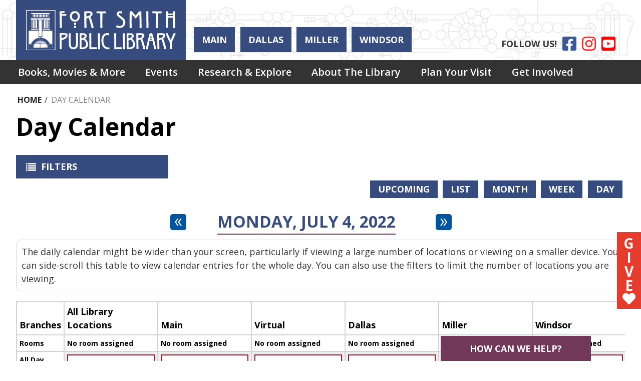

--- FILE ---
content_type: text/html; charset=UTF-8
request_url: https://www.fortsmithlibrary.org/events/day/2022/07/04
body_size: 15966
content:
<!DOCTYPE html>
<html lang="en" dir="ltr" prefix="og: https://ogp.me/ns#">
  <head>
    <meta charset="utf-8" />
<meta name="description" content="Welcome to the Fort Smith Public Library. We offer a wide variety of materials, programs, services, and events at our four library locations plus online through our 24/7 digital resources. We hope to see you soon!" />
<meta name="geo.placename" content="Fort Smith, AR" />
<meta name="geo.position" content="35.374404377319024,-94.3963703741005" />
<meta name="geo.region" content="US-AR" />
<link rel="canonical" href="https://www.fortsmithlibrary.org/events/day/2022/07/04" />
<link rel="image_src" href="https://www.fortsmithlibrary.org/sites/default/files/2021-01/Screen%20Shot%202021-01-04%20at%2010.33.56%20AM.png" />
<meta property="og:site_name" content="Fort Smith Public Library" />
<meta property="og:type" content="website" />
<meta property="og:url" content="https://www.fortsmithlibrary.org/events/day/2022/07/04" />
<meta property="og:title" content="Day Calendar | Fort Smith Public Library" />
<meta property="og:description" content="Welcome to the Fort Smith Public Library. We offer a wide variety of materials, programs, services, and events at our four library locations plus online through our 24/7 digital resources. We hope to see you soon!" />
<meta property="og:image" content="https://www.fortsmithlibrary.org/sites/default/files/2021-01/Screen%20Shot%202021-01-04%20at%2010.33.56%20AM.png" />
<meta name="twitter:card" content="summary" />
<meta name="twitter:title" content="Day Calendar | Fort Smith Public Library" />
<meta name="twitter:description" content="Welcome to the Fort Smith Public Library. We offer a wide variety of materials, programs, services, and events at our four library locations plus online through our 24/7 digital resources. We hope to see you soon!" />
<meta name="twitter:image" content="https://www.fortsmithlibrary.org/sites/default/files/2021-01/Screen%20Shot%202021-01-04%20at%2010.33.56%20AM.png" />
<meta name="Generator" content="Drupal 10 (https://www.drupal.org)" />
<meta name="MobileOptimized" content="width" />
<meta name="HandheldFriendly" content="true" />
<meta name="viewport" content="width=device-width, initial-scale=1.0" />
<link rel="icon" href="/core/misc/favicon.ico" type="image/vnd.microsoft.icon" />

    <title>Day Calendar | Fort Smith Public Library</title>
    <link rel="icon" type="image/png" href="/themes/custom/lm_custom_site_theme/assets/favicons/favicon-32x32.png" sizes="32x32">
    <link rel="icon" type="image/png" href="/themes/custom/lm_custom_site_theme/assets/favicons/favicon-16x16.png" sizes="16x16">
    <link rel="mask-icon" href="/themes/custom/lm_custom_site_theme/assets/favicons/safari-pinned-tab.svg" color="#1ba9aa">
    <link rel="shortcut icon" href="/themes/custom/lm_custom_site_theme/assets/favicons/favicon.ico">
    <meta name="msapplication-config" content="/themes/custom/lm_custom_site_theme/assets/favicons/browserconfig.xml">
    <meta name="theme-color" content="#ffffff">
    <meta http-equiv="X-UA-Compatible" content="IE=Edge" />
    <link rel="stylesheet" media="all" href="/core/assets/vendor/normalize-css/normalize.css?t8blze" />
<link rel="stylesheet" media="all" href="/core/misc/components/progress.module.css?t8blze" />
<link rel="stylesheet" media="all" href="/core/misc/components/ajax-progress.module.css?t8blze" />
<link rel="stylesheet" media="all" href="/core/modules/system/css/components/align.module.css?t8blze" />
<link rel="stylesheet" media="all" href="/core/modules/system/css/components/fieldgroup.module.css?t8blze" />
<link rel="stylesheet" media="all" href="/core/modules/system/css/components/container-inline.module.css?t8blze" />
<link rel="stylesheet" media="all" href="/core/modules/system/css/components/clearfix.module.css?t8blze" />
<link rel="stylesheet" media="all" href="/core/modules/system/css/components/details.module.css?t8blze" />
<link rel="stylesheet" media="all" href="/core/modules/system/css/components/hidden.module.css?t8blze" />
<link rel="stylesheet" media="all" href="/core/modules/system/css/components/item-list.module.css?t8blze" />
<link rel="stylesheet" media="all" href="/core/modules/system/css/components/js.module.css?t8blze" />
<link rel="stylesheet" media="all" href="/core/modules/system/css/components/nowrap.module.css?t8blze" />
<link rel="stylesheet" media="all" href="/core/modules/system/css/components/position-container.module.css?t8blze" />
<link rel="stylesheet" media="all" href="/core/modules/system/css/components/reset-appearance.module.css?t8blze" />
<link rel="stylesheet" media="all" href="/core/modules/system/css/components/resize.module.css?t8blze" />
<link rel="stylesheet" media="all" href="/core/modules/system/css/components/system-status-counter.css?t8blze" />
<link rel="stylesheet" media="all" href="/core/modules/system/css/components/system-status-report-counters.css?t8blze" />
<link rel="stylesheet" media="all" href="/core/modules/system/css/components/system-status-report-general-info.css?t8blze" />
<link rel="stylesheet" media="all" href="/core/modules/system/css/components/tablesort.module.css?t8blze" />
<link rel="stylesheet" media="all" href="/modules/custom/library_calendar/lc_calendar_theme/css/base.css?t8blze" />
<link rel="stylesheet" media="all" href="/modules/custom/library_calendar/lc_calendar_theme/css/state.css?t8blze" />
<link rel="stylesheet" media="all" href="/modules/custom/library_calendar/lc_calendar_theme/css/components/branch-selector.css?t8blze" />
<link rel="stylesheet" media="all" href="/modules/custom/library_calendar/lc_calendar_theme/css/components/calendar.css?t8blze" />
<link rel="stylesheet" media="all" href="/modules/custom/library_calendar/lc_calendar_theme/css/components/date-icon.css?t8blze" />
<link rel="stylesheet" media="all" href="/modules/custom/library_calendar/lc_calendar_theme/css/components/events.css?t8blze" />
<link rel="stylesheet" media="all" href="/modules/custom/library_calendar/lc_calendar_theme/css/components/event-card.css?t8blze" />
<link rel="stylesheet" media="all" href="/modules/custom/library_calendar/lc_calendar_theme/css/components/calendar-day.css?t8blze" />
<link rel="stylesheet" media="all" href="/modules/custom/library_calendar/lc_calendar_theme/css/components/form.css?t8blze" />
<link rel="stylesheet" media="all" href="/modules/custom/library_calendar/lc_calendar_theme/css/components/filters.css?t8blze" />
<link rel="stylesheet" media="all" href="/modules/custom/library_calendar/lc_calendar_theme/css/components/menu-tasks.css?t8blze" />
<link rel="stylesheet" media="all" href="/modules/custom/library_calendar/lc_core/css/extra_field.css?t8blze" />
<link rel="stylesheet" media="all" href="/modules/custom/library_calendar/lc_calendar_theme/assets/slick/slick/slick.css?t8blze" />
<link rel="stylesheet" media="all" href="/modules/contrib/office_hours/css/office_hours.css?t8blze" />
<link rel="stylesheet" media="all" href="/themes/custom/lm_base_theme_d8/css/components/progress.css?t8blze" />
<link rel="stylesheet" media="all" href="/themes/custom/lm_base_theme_d8/css/components/action-links.css?t8blze" />
<link rel="stylesheet" media="all" href="/themes/custom/lm_base_theme_d8/css/components/breadcrumb.css?t8blze" />
<link rel="stylesheet" media="all" href="/themes/custom/lm_base_theme_d8/css/components/button.css?t8blze" />
<link rel="stylesheet" media="all" href="/themes/custom/lm_base_theme_d8/css/components/collapse-processed.css?t8blze" />
<link rel="stylesheet" media="all" href="/themes/custom/lm_base_theme_d8/css/components/container-inline.css?t8blze" />
<link rel="stylesheet" media="all" href="/themes/custom/lm_base_theme_d8/css/components/details.css?t8blze" />
<link rel="stylesheet" media="all" href="/themes/custom/lm_base_theme_d8/css/components/exposed-filters.css?t8blze" />
<link rel="stylesheet" media="all" href="/themes/custom/lm_base_theme_d8/css/components/field.css?t8blze" />
<link rel="stylesheet" media="all" href="/themes/custom/lm_base_theme_d8/css/components/form.css?t8blze" />
<link rel="stylesheet" media="all" href="/themes/custom/lm_base_theme_d8/css/components/icons.css?t8blze" />
<link rel="stylesheet" media="all" href="/themes/custom/lm_base_theme_d8/css/components/inline-form.css?t8blze" />
<link rel="stylesheet" media="all" href="/themes/custom/lm_base_theme_d8/css/components/item-list.css?t8blze" />
<link rel="stylesheet" media="all" href="/themes/custom/lm_base_theme_d8/css/components/link.css?t8blze" />
<link rel="stylesheet" media="all" href="/themes/custom/lm_base_theme_d8/css/components/links.css?t8blze" />
<link rel="stylesheet" media="all" href="/themes/custom/lm_base_theme_d8/css/components/menu.css?t8blze" />
<link rel="stylesheet" media="all" href="/themes/custom/lm_base_theme_d8/css/components/more-link.css?t8blze" />
<link rel="stylesheet" media="all" href="/themes/custom/lm_base_theme_d8/css/components/pager.css?t8blze" />
<link rel="stylesheet" media="all" href="/themes/custom/lm_base_theme_d8/css/components/tabledrag.css?t8blze" />
<link rel="stylesheet" media="all" href="/themes/custom/lm_base_theme_d8/css/components/tableselect.css?t8blze" />
<link rel="stylesheet" media="all" href="/themes/custom/lm_base_theme_d8/css/components/tablesort.css?t8blze" />
<link rel="stylesheet" media="all" href="/themes/custom/lm_base_theme_d8/css/components/tabs.css?t8blze" />
<link rel="stylesheet" media="all" href="/themes/custom/lm_base_theme_d8/css/components/textarea.css?t8blze" />
<link rel="stylesheet" media="all" href="/themes/custom/lm_base_theme_d8/css/components/ui-dialog.css?t8blze" />
<link rel="stylesheet" media="all" href="/themes/custom/lm_base_theme_d8/css/components/messages.css?t8blze" />
<link rel="stylesheet" media="all" href="/themes/custom/lm_base_theme_d8/css/styles.css?t8blze" />
<link rel="stylesheet" media="print" href="/themes/custom/lm_base_theme_d8/css/print.css?t8blze" />
<link rel="stylesheet" media="all" href="/themes/custom/lm_custom_site_theme/lib/fontawesome-free-5.15.3/css/all.min.css?t8blze" />
<link rel="stylesheet" media="all" href="/themes/custom/lm_custom_site_theme/css/styles.css?t8blze" />
<link rel="stylesheet" media="print" href="/themes/custom/lm_custom_site_theme/css/print.css?t8blze" />

    
    <link rel="stylesheet" href="https://use.typekit.net/rsu6xmo.css">
  </head>
  <body class="path-events path-not-content no-js">
        <a href="#main-content" class="visually-hidden focusable skip-link">
      Skip to main content
    </a>
    
      <div class="dialog-off-canvas-main-canvas" data-off-canvas-main-canvas>
    



<div class="css-breakpoints">
</div>

<div class="layout layout--container layout--container-header">

    <header role="banner" class="layout__region layout__region--header header__wrapper">
        <section class="region__section region__branding">
        <div class="region region-branding">
    <div id="block-lm-custom-site-theme-branding" class="block block-system block-system-branding-block">
  
    
        <a href="/" rel="home" class="site-logo">
      <img src="/themes/custom/lm_custom_site_theme/logo.svg" alt="Home" />
    </a>
        <div class="site-name">
      <a href="/" rel="home">Fort Smith Public Library</a>
    </div>
    </div>

  </div>

    </section>
    
    <div class="region__section region__header-content-wrapper">
            <section class="region__section region__header">
              <div class="region region-header-content">
      <div id="block-lm-custom-site-theme-branchselect" class="block block-lc-branch-select block-lc-branch-select-block">
  
      <h2>HOURS &amp; LOCATIONS</h2>
    
      



<div class="lc-branch-select">
      <button class="button js-hours-toggle hours-toggle" type="button">
      <span class="hours-toggle__icon">Toggle Library</span> Hours    </button>
    <div class="lc-branch-select__wrapper lc-branch-select__wrapper--tabs">
    <div class="lc-branch-select__content-container">
      
              
        
        <div>
                              
  <ul class="lc-branch-select__tabs tabs" id="lc-branch-selector-tabs">
          <li class="lc-branch-select__tab lc-branch-select__tab--lc-branch-selector-tabs">
        
        
        <button class="lc-branch-select__tab-item lc-branch-select__tab-item--lc-branch-selector-tabs button" data-branch="82">Main</button>
      </li>
          <li class="lc-branch-select__tab lc-branch-select__tab--lc-branch-selector-tabs">
        
        
        <button class="lc-branch-select__tab-item lc-branch-select__tab-item--lc-branch-selector-tabs button" data-branch="177">Dallas</button>
      </li>
          <li class="lc-branch-select__tab lc-branch-select__tab--lc-branch-selector-tabs">
        
        
        <button class="lc-branch-select__tab-item lc-branch-select__tab-item--lc-branch-selector-tabs button" data-branch="178">Miller</button>
      </li>
          <li class="lc-branch-select__tab lc-branch-select__tab--lc-branch-selector-tabs">
        
        
        <button class="lc-branch-select__tab-item lc-branch-select__tab-item--lc-branch-selector-tabs button" data-branch="179">Windsor</button>
      </li>
      </ul>

  
          
          <div class="lc-branch-select__content">
            <div id="taxonomy-term-82" class="taxonomy-term vocabulary-lc-library-branch">
  
      <h2><a href="/index.php/branch/main">
            <div class="field field--name-name field--type-string field--label-hidden field__item">Main</div>
      </a></h2>
    
  <div class="content">
    

<div class="lc-branch-select__branch lc-branch-select__branch--82" data-branch="82">
  <div class="lc-branch-select__branch--hidden-region">
    <div class="block block-layout-builder block-field-blocktaxonomy-termlc-library-branchfield-lc-branch-hours">
  
    
      
      <div class="field field--name-field-lc-branch-hours field--type-office-hours field--label-hidden field__items">
              <div class="field__item"><div class="office-hours office-hours office-hours-status--closed"><div class="office-hours__item"><span class="office-hours__item-slots">1:00pm-5:00pm</span><span><br /></span></div></div></div>
          </div>
  
  </div>

  </div>
  <div class="lc-branch-selector-content-row">
    <div class="lc-branch-selector-content-col">
      <div>
        <div class="block block-layout-builder block-field-blocktaxonomy-termlc-library-branchfield-lc-phone-number">
  
    
      
            <div class="field field--name-field-lc-phone-number field--type-telephone field--label-hidden field__item"><a href="tel:4797830229">(479) 783-0229</a></div>
      
  </div>
<div class="block block-layout-builder block-field-blocktaxonomy-termlc-library-branchfield-lc-address">
  
    
      
            <div class="field field--name-field-lc-address field--type-address field--label-hidden field__item"><p class="address" translate="no"><span class="address-line1">3201 Rogers Avenue</span><br>
<span class="locality">Fort Smith</span>, <span class="administrative-area">AR</span> <span class="postal-code">72903</span><br>
<span class="country">United States</span></p></div>
      
  </div>
<div class="block block-layout-builder block-extra-field-blocktaxonomy-termlc-library-branchmap-link">
  
    
      <a href="http://maps.google.com/?q=3201%20Rogers%20Avenue%2C%2BFort%20Smith%2C%2BAR%2C%2B72903" target="_blank">View on Google Maps</a>
  </div>
<div class="block block-layout-builder block-field-blocktaxonomy-termlc-library-branchfield-lc-branch-selector-text">
  
    
      
            <div class="clearfix text-formatted field field--name-field-lc-branch-selector-text field--type-text-long field--label-hidden field__item"><p><a href="/about-the-library/main-library">Branch Details</a></p></div>
      
  </div>

      </div>
    </div>
    <div class="lc-branch-selector-content-col">
      <div>
        <div class="block block-layout-builder block-field-blocktaxonomy-termlc-library-branchfield-lc-branch-hours">
  
    
      
      <div class="field field--name-field-lc-branch-hours field--type-office-hours field--label-hidden field__items">
              <div class="field__item"><div class="office-hours office-hours office-hours-status--closed"><div class="office-hours__item"><span class="office-hours__item-label">Sun: </span><span class="office-hours__item-slots">1:00pm-5:00pm</span><span><br /></span></div><div class="office-hours__item"><span class="office-hours__item-label">Mon: </span><span class="office-hours__item-slots">9:00am-8:00pm</span><span><br /></span></div><div class="office-hours__item"><span class="office-hours__item-label">Tue: </span><span class="office-hours__item-slots">9:00am-8:00pm</span><span><br /></span></div><div class="office-hours__item"><span class="office-hours__item-label">Wed: </span><span class="office-hours__item-slots">9:00am-8:00pm</span><span><br /></span></div><div class="office-hours__item"><span class="office-hours__item-label">Thu: </span><span class="office-hours__item-slots">9:00am-8:00pm</span><span><br /></span></div><div class="office-hours__item"><span class="office-hours__item-label">Fri: </span><span class="office-hours__item-slots">9:00am-5:00pm</span><span><br /></span></div><div class="office-hours__item"><span class="office-hours__item-label">Sat: </span><span class="office-hours__item-slots">10:00am-5:00pm</span><span><br /></span></div></div></div>
          </div>
  
  </div>

      </div>
    </div>
  </div>
</div>

  </div>
</div>
<div id="taxonomy-term-177" class="taxonomy-term vocabulary-lc-library-branch">
  
      <h2><a href="/index.php/branch/dallas">
            <div class="field field--name-name field--type-string field--label-hidden field__item">Dallas</div>
      </a></h2>
    
  <div class="content">
    

<div class="lc-branch-select__branch lc-branch-select__branch--177" data-branch="177">
  <div class="lc-branch-select__branch--hidden-region">
    <div class="block block-layout-builder block-field-blocktaxonomy-termlc-library-branchfield-lc-branch-hours">
  
    
      
      <div class="field field--name-field-lc-branch-hours field--type-office-hours field--label-hidden field__items">
              <div class="field__item"><div class="office-hours office-hours office-hours-status--closed"><div class="office-hours__item"><span class="office-hours__item-comments">Closed</span><span><br /></span></div></div></div>
          </div>
  
  </div>

  </div>
  <div class="lc-branch-selector-content-row">
    <div class="lc-branch-selector-content-col">
      <div>
        <div class="block block-layout-builder block-field-blocktaxonomy-termlc-library-branchfield-lc-phone-number">
  
    
      
            <div class="field field--name-field-lc-phone-number field--type-telephone field--label-hidden field__item"><a href="tel:4794845650">(479) 484-5650</a></div>
      
  </div>
<div class="block block-layout-builder block-field-blocktaxonomy-termlc-library-branchfield-lc-address">
  
    
      
            <div class="field field--name-field-lc-address field--type-address field--label-hidden field__item"><p class="address" translate="no"><span class="address-line1">8100 Dallas Street</span><br>
<span class="locality">Fort Smith</span>, <span class="administrative-area">AR</span> <span class="postal-code">72903</span><br>
<span class="country">United States</span></p></div>
      
  </div>
<div class="block block-layout-builder block-extra-field-blocktaxonomy-termlc-library-branchmap-link">
  
    
      <a href="http://maps.google.com/?q=8100%20Dallas%20Street%2C%2BFort%20Smith%2C%2BAR%2C%2B72903" target="_blank">View on Google Maps</a>
  </div>
<div class="block block-layout-builder block-field-blocktaxonomy-termlc-library-branchfield-lc-branch-selector-text">
  
    
      
            <div class="clearfix text-formatted field field--name-field-lc-branch-selector-text field--type-text-long field--label-hidden field__item"><p><a href="/about-the-library/dallas-street-branch">Branch Details</a></p></div>
      
  </div>

      </div>
    </div>
    <div class="lc-branch-selector-content-col">
      <div>
        <div class="block block-layout-builder block-field-blocktaxonomy-termlc-library-branchfield-lc-branch-hours">
  
    
      
      <div class="field field--name-field-lc-branch-hours field--type-office-hours field--label-hidden field__items">
              <div class="field__item"><div class="office-hours office-hours office-hours-status--closed"><div class="office-hours__item"><span class="office-hours__item-label">Sun: </span><span class="office-hours__item-comments">Closed</span><span><br /></span></div><div class="office-hours__item"><span class="office-hours__item-label">Mon: </span><span class="office-hours__item-slots">9:00am-5:00pm</span><span><br /></span></div><div class="office-hours__item"><span class="office-hours__item-label">Tue: </span><span class="office-hours__item-slots">9:00am-5:00pm</span><span><br /></span></div><div class="office-hours__item"><span class="office-hours__item-label">Wed: </span><span class="office-hours__item-slots">9:00am-5:00pm</span><span><br /></span></div><div class="office-hours__item"><span class="office-hours__item-label">Thu: </span><span class="office-hours__item-slots">9:00am-5:00pm</span><span><br /></span></div><div class="office-hours__item"><span class="office-hours__item-label">Fri: </span><span class="office-hours__item-slots">9:00am-5:00pm</span><span><br /></span></div><div class="office-hours__item"><span class="office-hours__item-label">Sat: </span><span class="office-hours__item-slots">10:00am-2:00pm</span><span><br /></span></div></div></div>
          </div>
  
  </div>

      </div>
    </div>
  </div>
</div>

  </div>
</div>
<div id="taxonomy-term-178" class="taxonomy-term vocabulary-lc-library-branch">
  
      <h2><a href="/index.php/branch/miller">
            <div class="field field--name-name field--type-string field--label-hidden field__item">Miller</div>
      </a></h2>
    
  <div class="content">
    

<div class="lc-branch-select__branch lc-branch-select__branch--178" data-branch="178">
  <div class="lc-branch-select__branch--hidden-region">
    <div class="block block-layout-builder block-field-blocktaxonomy-termlc-library-branchfield-lc-branch-hours">
  
    
      
      <div class="field field--name-field-lc-branch-hours field--type-office-hours field--label-hidden field__items">
              <div class="field__item"><div class="office-hours office-hours office-hours-status--closed"><div class="office-hours__item"><span class="office-hours__item-comments">Closed</span><span><br /></span></div></div></div>
          </div>
  
  </div>

  </div>
  <div class="lc-branch-selector-content-row">
    <div class="lc-branch-selector-content-col">
      <div>
        <div class="block block-layout-builder block-field-blocktaxonomy-termlc-library-branchfield-lc-phone-number">
  
    
      
            <div class="field field--name-field-lc-phone-number field--type-telephone field--label-hidden field__item"><a href="tel:4796463945">(479) 646-3945</a></div>
      
  </div>
<div class="block block-layout-builder block-field-blocktaxonomy-termlc-library-branchfield-lc-address">
  
    
      
            <div class="field field--name-field-lc-address field--type-address field--label-hidden field__item"><p class="address" translate="no"><span class="address-line1">8701 South 28th Street</span><br>
<span class="locality">Fort Smith</span>, <span class="administrative-area">AR</span> <span class="postal-code">72908</span><br>
<span class="country">United States</span></p></div>
      
  </div>
<div class="block block-layout-builder block-extra-field-blocktaxonomy-termlc-library-branchmap-link">
  
    
      <a href="http://maps.google.com/?q=8701%20South%2028th%20Street%2C%2BFort%20Smith%2C%2BAR%2C%2B72908" target="_blank">View on Google Maps</a>
  </div>
<div class="block block-layout-builder block-field-blocktaxonomy-termlc-library-branchfield-lc-branch-selector-text">
  
    
      
            <div class="clearfix text-formatted field field--name-field-lc-branch-selector-text field--type-text-long field--label-hidden field__item"><p><a href="/about-the-library/miller-branch">Branch Details</a></p></div>
      
  </div>

      </div>
    </div>
    <div class="lc-branch-selector-content-col">
      <div>
        <div class="block block-layout-builder block-field-blocktaxonomy-termlc-library-branchfield-lc-branch-hours">
  
    
      
      <div class="field field--name-field-lc-branch-hours field--type-office-hours field--label-hidden field__items">
              <div class="field__item"><div class="office-hours office-hours office-hours-status--closed"><div class="office-hours__item"><span class="office-hours__item-label">Sun: </span><span class="office-hours__item-comments">Closed</span><span><br /></span></div><div class="office-hours__item"><span class="office-hours__item-label">Mon: </span><span class="office-hours__item-slots">9:00am-5:00pm</span><span><br /></span></div><div class="office-hours__item"><span class="office-hours__item-label">Tue: </span><span class="office-hours__item-slots">9:00am-5:00pm</span><span><br /></span></div><div class="office-hours__item"><span class="office-hours__item-label">Wed: </span><span class="office-hours__item-slots">9:00am-5:00pm</span><span><br /></span></div><div class="office-hours__item"><span class="office-hours__item-label">Thu: </span><span class="office-hours__item-slots">9:00am-5:00pm</span><span><br /></span></div><div class="office-hours__item"><span class="office-hours__item-label">Fri: </span><span class="office-hours__item-slots">9:00am-5:00pm</span><span><br /></span></div><div class="office-hours__item"><span class="office-hours__item-label">Sat: </span><span class="office-hours__item-slots">10:00am-2:00pm</span><span><br /></span></div></div></div>
          </div>
  
  </div>

      </div>
    </div>
  </div>
</div>

  </div>
</div>
<div id="taxonomy-term-179" class="taxonomy-term vocabulary-lc-library-branch">
  
      <h2><a href="/index.php/branch/windsor">
            <div class="field field--name-name field--type-string field--label-hidden field__item">Windsor</div>
      </a></h2>
    
  <div class="content">
    

<div class="lc-branch-select__branch lc-branch-select__branch--179" data-branch="179">
  <div class="lc-branch-select__branch--hidden-region">
    <div class="block block-layout-builder block-field-blocktaxonomy-termlc-library-branchfield-lc-branch-hours">
  
    
      
      <div class="field field--name-field-lc-branch-hours field--type-office-hours field--label-hidden field__items">
              <div class="field__item"><div class="office-hours office-hours office-hours-status--closed"><div class="office-hours__item"><span class="office-hours__item-comments">Closed</span><span><br /></span></div></div></div>
          </div>
  
  </div>

  </div>
  <div class="lc-branch-selector-content-row">
    <div class="lc-branch-selector-content-col">
      <div>
        <div class="block block-layout-builder block-field-blocktaxonomy-termlc-library-branchfield-lc-phone-number">
  
    
      
            <div class="field field--name-field-lc-phone-number field--type-telephone field--label-hidden field__item"><a href="tel:4797850405">(479) 785-0405</a></div>
      
  </div>
<div class="block block-layout-builder block-field-blocktaxonomy-termlc-library-branchfield-lc-address">
  
    
      
            <div class="field field--name-field-lc-address field--type-address field--label-hidden field__item"><p class="address" translate="no"><span class="address-line1">4701 Windsor Drive</span><br>
<span class="locality">Fort Smith</span>, <span class="administrative-area">AR</span> <span class="postal-code">72904</span><br>
<span class="country">United States</span></p></div>
      
  </div>
<div class="block block-layout-builder block-extra-field-blocktaxonomy-termlc-library-branchmap-link">
  
    
      <a href="http://maps.google.com/?q=35.4017382%2C-94.3787576" target="_blank">View on Google Maps</a>
  </div>
<div class="block block-layout-builder block-field-blocktaxonomy-termlc-library-branchfield-lc-branch-selector-text">
  
    
      
            <div class="clearfix text-formatted field field--name-field-lc-branch-selector-text field--type-text-long field--label-hidden field__item"><p><a href="/about-the-library/windsor-drive-branch">Branch Details</a></p></div>
      
  </div>

      </div>
    </div>
    <div class="lc-branch-selector-content-col">
      <div>
        <div class="block block-layout-builder block-field-blocktaxonomy-termlc-library-branchfield-lc-branch-hours">
  
    
      
      <div class="field field--name-field-lc-branch-hours field--type-office-hours field--label-hidden field__items">
              <div class="field__item"><div class="office-hours office-hours office-hours-status--closed"><div class="office-hours__item"><span class="office-hours__item-label">Sun: </span><span class="office-hours__item-comments">Closed</span><span><br /></span></div><div class="office-hours__item"><span class="office-hours__item-label">Mon: </span><span class="office-hours__item-slots">9:00am-5:00pm</span><span><br /></span></div><div class="office-hours__item"><span class="office-hours__item-label">Tue: </span><span class="office-hours__item-slots">9:00am-5:00pm</span><span><br /></span></div><div class="office-hours__item"><span class="office-hours__item-label">Wed: </span><span class="office-hours__item-slots">9:00am-5:00pm</span><span><br /></span></div><div class="office-hours__item"><span class="office-hours__item-label">Thu: </span><span class="office-hours__item-slots">9:00am-5:00pm</span><span><br /></span></div><div class="office-hours__item"><span class="office-hours__item-label">Fri: </span><span class="office-hours__item-slots">9:00am-5:00pm</span><span><br /></span></div><div class="office-hours__item"><span class="office-hours__item-label">Sat: </span><span class="office-hours__item-slots">10:00am-2:00pm</span><span><br /></span></div></div></div>
          </div>
  
  </div>

      </div>
    </div>
  </div>
</div>

  </div>
</div>

          </div>
        </div>
          </div>
  </div>
</div>

  </div>

    </div>
    
      </section>
                  <section class="region__section region__social">
          <div class="region region-header-social">
    <div id="block-socialmediaheadericons" class="block block-block-content block-block-content48ba533a-8862-424f-abe1-018f2609af61">
  
    
      
            <div class="clearfix text-formatted field field--name-body field--type-text-with-summary field--label-hidden field__item"><ul class="social">
  <li><div class="follow-us">FOLLOW US!</div></li>
  <li>
    <a class="social-icon facebook" href="https://www.facebook.com/fortsmithlibrary/">
      <i class="fab fa-facebook-square"></i>
      <span class="visually-hidden">Facebook</span>
    </a>
  </li>
  <li>
    <a class="social-icon instagram" href="https://www.instagram.com/fortsmithlibrary/">
      <i class="fab fa-instagram"></i>
      <span class="visually-hidden">Instagram</span>
    </a>
  </li>
  <li>
    <a class="social-icon youtube" href="https://www.youtube.com/fortsmithpubliclibrary);">
      <i class="fab fa-youtube-square"></i>
      <span class="visually-hidden">YouTube</span>
    </a>
  </li>
</ul></div>
      
  </div>

  </div>

      </section>
      
    </div>
  </header>
  
    <div class="toggle-buttons">
        <button class="navigation__toggle"><span class="visually-hidden">Toggle Navigation</span></button>
    
        <button class="search__toggle"><span class="visually-hidden">Search Navigation</span></button>
    
    <button class="js-hours-toggle hours-toggle"><span class="hours-toggle__icon">Toggle Library </span>Hours</button>
  </div>
  
    <div class="layout__section layout__section--navigation">
      <div class="region region-navigation">
    <nav role="navigation" aria-labelledby="block-lm-custom-site-theme-main-menu-menu" id="block-lm-custom-site-theme-main-menu" class="block block-menu navigation menu--main">
            
  <h2 class="visually-hidden" id="block-lm-custom-site-theme-main-menu-menu">Main navigation</h2>
  

        
              <ul class="menu menu--level-0" role="menubar">
                                      <li class="menu__menu-item menu__menu-item--level-0 menu__menu-item--expanded" role="menuitem" aria-expanded="true">
                                              <a href="/books-movies-more" class="menu__menu-link menu__menu-link--level-0" data-drupal-link-system-path="node/279">Books, Movies &amp; More</a>
                                                                <ul class="menu menu__child menu--level-1" role="menubar">
                                      <li class="menu__menu-item menu__menu-item--level-1 menu__menu-item--expanded" role="menuitem" aria-expanded="true">
                                              <a href="/books-movies-more/stream-download" class="menu__menu-link menu__menu-link--level-1" data-drupal-link-system-path="node/449">Stream &amp; Download</a>
                                                                <ul class="menu menu__child menu--level-2" role="menubar">
                                      <li class="menu__menu-item menu__menu-item--level-2" role="menuitem" aria-expanded="false">
                                              <a href="/hoopla" class="menu__menu-link menu__menu-link--level-2" data-drupal-link-system-path="node/8013">Hoopla</a>
                                              </li>
                                  <li class="menu__menu-item menu__menu-item--level-2" role="menuitem" aria-expanded="false">
                                              <a href="/node/196" class="menu__menu-link menu__menu-link--level-2" data-drupal-link-system-path="node/196">Kanopy</a>
                                              </li>
                                  <li class="menu__menu-item menu__menu-item--level-2" role="menuitem" aria-expanded="false">
                                              <a href="https://www.fortsmithlibrary.org/library2gooverdrive" class="menu__menu-link menu__menu-link--level-2">Library2Go/Overdrive</a>
                                              </li>
                                  <li class="menu__menu-item menu__menu-item--level-2" role="menuitem" aria-expanded="false">
                                              <a href="/books-movies-more/stream-download/mobile-apps" class="menu__menu-link menu__menu-link--level-2" data-drupal-link-system-path="node/448">Mobile Apps</a>
                                              </li>
                                  <li class="menu__menu-item menu__menu-item--level-2" role="menuitem" aria-expanded="false">
                                              <a href="/node/232" class="menu__menu-link menu__menu-link--level-2" data-drupal-link-system-path="node/232">New York Times</a>
                                              </li>
                                  <li class="menu__menu-item menu__menu-item--level-2" role="menuitem" aria-expanded="false">
                                              <a href="/node/204" class="menu__menu-link menu__menu-link--level-2" data-drupal-link-system-path="node/204">TumbleBooks</a>
                                              </li>
                                  <li class="menu__menu-item menu__menu-item--level-2" role="menuitem" aria-expanded="false">
                                              <a href="/books-movies-more/stream-download/user-guides" class="menu__menu-link menu__menu-link--level-2" data-drupal-link-system-path="node/450">User Guides</a>
                                              </li>
        </ul>
  
              </li>
                                  <li class="menu__menu-item menu__menu-item--level-1 menu__menu-item--expanded" role="menuitem" aria-expanded="true">
                                              <a href="/books-movies-more/recommendations" class="menu__menu-link menu__menu-link--level-1" data-drupal-link-system-path="node/454">Recommendations</a>
                                                                <ul class="menu menu__child menu--level-2" role="menubar">
                                      <li class="menu__menu-item menu__menu-item--level-2" role="menuitem" aria-expanded="false">
                                              <a href="/books-movies-more/recommendations" class="menu__menu-link menu__menu-link--level-2" data-drupal-link-system-path="node/454">New Titles</a>
                                              </li>
                                  <li class="menu__menu-item menu__menu-item--level-2" role="menuitem" aria-expanded="false">
                                              <a href="/node/201" class="menu__menu-link menu__menu-link--level-2" data-drupal-link-system-path="node/201">NoveList</a>
                                              </li>
                                  <li class="menu__menu-item menu__menu-item--level-2" role="menuitem" aria-expanded="false">
                                              <a href="/books-movies-more/recommendations" class="menu__menu-link menu__menu-link--level-2" data-drupal-link-system-path="node/454">NYT Best Sellers</a>
                                              </li>
                                  <li class="menu__menu-item menu__menu-item--level-2" role="menuitem" aria-expanded="false">
                                              <a href="/books-movies-more/recommendations#staff-picks" class="menu__menu-link menu__menu-link--level-2" data-drupal-link-system-path="node/454">Staff Picks</a>
                                              </li>
                                  <li class="menu__menu-item menu__menu-item--level-2" role="menuitem" aria-expanded="false">
                                              <a href="/books-movies-more/recommendations#library-lists" class="menu__menu-link menu__menu-link--level-2" data-drupal-link-system-path="node/454">Library Lists</a>
                                              </li>
        </ul>
  
              </li>
                                  <li class="menu__menu-item menu__menu-item--level-1 menu__menu-item--expanded" role="menuitem" aria-expanded="true">
                                              <a href="/books-movies-more/find-it" class="menu__menu-link menu__menu-link--level-1" data-drupal-link-system-path="node/470">Find It</a>
                                                                <ul class="menu menu__child menu--level-2" role="menubar">
                                      <li class="menu__menu-item menu__menu-item--level-2" role="menuitem" aria-expanded="false">
                                              <a href="https://catalog.fortsmithlibrary.org/polaris/Search/default.aspx?ctx=1.1033.0.0.1&amp;type=Keyword" class="menu__menu-link menu__menu-link--level-2">Library Catalog</a>
                                              </li>
                                  <li class="menu__menu-item menu__menu-item--level-2" role="menuitem" aria-expanded="false">
                                              <a href="/books-movies-more/find-it/ill-request" class="menu__menu-link menu__menu-link--level-2" data-drupal-link-system-path="node/379">InterLibrary Loan Request</a>
                                              </li>
                                  <li class="menu__menu-item menu__menu-item--level-2" role="menuitem" aria-expanded="false">
                                              <a href="/books-movies-more/find-it/suggest-purchase" class="menu__menu-link menu__menu-link--level-2" data-drupal-link-system-path="node/423">Suggest a Purchase</a>
                                              </li>
                                  <li class="menu__menu-item menu__menu-item--level-2" role="menuitem" aria-expanded="false">
                                              <a href="/books-movies-more/find-it#cant-find-it" class="menu__menu-link menu__menu-link--level-2" data-drupal-link-system-path="node/470">Can&#039;t Find It</a>
                                              </li>
                                  <li class="menu__menu-item menu__menu-item--level-2" role="menuitem" aria-expanded="false">
                                              <a href="/books-movies-more/find-it/regional-authors" class="menu__menu-link menu__menu-link--level-2" data-drupal-link-system-path="node/380">Local/Regional Authors</a>
                                              </li>
        </ul>
  
              </li>
        </ul>
  
              </li>
                                  <li class="menu__menu-item menu__menu-item--level-0 menu__menu-item--expanded" role="menuitem" aria-expanded="true">
                                              <a href="/events" class="menu__menu-link menu__menu-link--level-0" data-drupal-link-system-path="node/280">Events</a>
                                                                <ul class="menu menu__child menu--level-1" role="menubar">
                                      <li class="menu__menu-item menu__menu-item--level-1 menu__menu-item--expanded" role="menuitem" aria-expanded="true">
                                              <span class="menu__menu-link menu__menu-link--level-1">Events for</span>
                                                                <ul class="menu menu__child menu--level-2" role="menubar">
                                      <li class="menu__menu-item menu__menu-item--level-2" role="menuitem" aria-expanded="false">
                                              <a href="https://www.fortsmithlibrary.org/index.php/events/month?bundles%5Blc_closing%5D=lc_closing&amp;bundles%5Blc_event%5D=lc_event&amp;age_groups%5B1%5D=1&amp;age_groups%5B342%5D=342&amp;age_groups%5B2%5D=2&amp;age_groups%5B" class="menu__menu-link menu__menu-link--level-2">Kids</a>
                                              </li>
                                  <li class="menu__menu-item menu__menu-item--level-2" role="menuitem" aria-expanded="false">
                                              <a href="https://www.fortsmithlibrary.org/index.php/events/month?bundles%5Blc_closing%5D=lc_closing&amp;bundles%5Blc_event%5D=lc_event&amp;age_groups%5B3%5D=3&amp;age_groups%5B5%5D=5" class="menu__menu-link menu__menu-link--level-2">Teens</a>
                                              </li>
                                  <li class="menu__menu-item menu__menu-item--level-2" role="menuitem" aria-expanded="false">
                                              <a href="https://www.fortsmithlibrary.org/index.php/events/month?bundles%5Blc_closing%5D=lc_closing&amp;bundles%5Blc_event%5D=lc_event&amp;age_groups%5B4%5D=4&amp;age_groups%5B5%5D=5" class="menu__menu-link menu__menu-link--level-2">Adults</a>
                                              </li>
        </ul>
  
              </li>
                                  <li class="menu__menu-item menu__menu-item--level-1 menu__menu-item--expanded" role="menuitem" aria-expanded="true">
                                              <span class="menu__menu-link menu__menu-link--level-1">Locations</span>
                                                                <ul class="menu menu__child menu--level-2" role="menubar">
                                      <li class="menu__menu-item menu__menu-item--level-2" role="menuitem" aria-expanded="false">
                                              <a href="https://www.fortsmithlibrary.org/events/upcoming?bundles%5Blc_closing%5D=lc_closing&amp;bundles%5Blc_event%5D=lc_event&amp;branches%5B82%5D=82&amp;branches%5B444%5D=444" class="menu__menu-link menu__menu-link--level-2">Main Library</a>
                                              </li>
                                  <li class="menu__menu-item menu__menu-item--level-2" role="menuitem" aria-expanded="false">
                                              <a href="/events/upcoming?bundles%5Blc_closing%5D=lc_closing&amp;bundles%5Blc_event%5D=lc_event&amp;branches%5B177%5D=177&amp;branches%5B444%5D=444" class="menu__menu-link menu__menu-link--level-2" data-drupal-link-query="{&quot;branches&quot;:{&quot;177&quot;:&quot;177&quot;,&quot;444&quot;:&quot;444&quot;},&quot;bundles&quot;:{&quot;lc_closing&quot;:&quot;lc_closing&quot;,&quot;lc_event&quot;:&quot;lc_event&quot;}}" data-drupal-link-system-path="events/upcoming">Dallas Street Branch</a>
                                              </li>
                                  <li class="menu__menu-item menu__menu-item--level-2" role="menuitem" aria-expanded="false">
                                              <a href="/events/upcoming?bundles%5Blc_closing%5D=lc_closing&amp;bundles%5Blc_event%5D=lc_event&amp;branches%5B178%5D=178&amp;branches%5B444%5D=444" class="menu__menu-link menu__menu-link--level-2" data-drupal-link-query="{&quot;branches&quot;:{&quot;178&quot;:&quot;178&quot;,&quot;444&quot;:&quot;444&quot;},&quot;bundles&quot;:{&quot;lc_closing&quot;:&quot;lc_closing&quot;,&quot;lc_event&quot;:&quot;lc_event&quot;}}" data-drupal-link-system-path="events/upcoming">Miller Branch</a>
                                              </li>
                                  <li class="menu__menu-item menu__menu-item--level-2" role="menuitem" aria-expanded="false">
                                              <a href="/events/upcoming?bundles%5Blc_closing%5D=lc_closing&amp;bundles%5Blc_event%5D=lc_event&amp;branches%5B179%5D=179&amp;branches%5B444%5D=444" class="menu__menu-link menu__menu-link--level-2" data-drupal-link-query="{&quot;branches&quot;:{&quot;179&quot;:&quot;179&quot;,&quot;444&quot;:&quot;444&quot;},&quot;bundles&quot;:{&quot;lc_closing&quot;:&quot;lc_closing&quot;,&quot;lc_event&quot;:&quot;lc_event&quot;}}" data-drupal-link-system-path="events/upcoming">Windsor Drive Branch</a>
                                              </li>
        </ul>
  
              </li>
                                  <li class="menu__menu-item menu__menu-item--level-1 menu__menu-item--expanded" role="menuitem" aria-expanded="true">
                                              <span class="menu__menu-link menu__menu-link--level-1">Book Sales</span>
                                                                <ul class="menu menu__child menu--level-2" role="menubar">
                                      <li class="menu__menu-item menu__menu-item--level-2" role="menuitem" aria-expanded="false">
                                              <a href="/events/book-sales/annual-sales" class="menu__menu-link menu__menu-link--level-2" data-drupal-link-system-path="node/471">Annual Sales</a>
                                              </li>
                                  <li class="menu__menu-item menu__menu-item--level-2" role="menuitem" aria-expanded="false">
                                              <a href="/events/book-sales/between-the-pages" class="menu__menu-link menu__menu-link--level-2" data-drupal-link-system-path="node/472">Between the Pages Bookshop</a>
                                              </li>
                                  <li class="menu__menu-item menu__menu-item--level-2" role="menuitem" aria-expanded="false">
                                              <a href="https://friends-of-the-fort-smith-public-library.square.site/" class="menu__menu-link menu__menu-link--level-2">Library Store</a>
                                              </li>
        </ul>
  
              </li>
        </ul>
  
              </li>
                                  <li class="menu__menu-item menu__menu-item--level-0 menu__menu-item--expanded" role="menuitem" aria-expanded="true">
                                              <a href="/research-explore" class="menu__menu-link menu__menu-link--level-0" data-drupal-link-system-path="node/281">Research &amp; Explore</a>
                                                                <ul class="menu menu__child menu--level-1" role="menubar">
                                      <li class="menu__menu-item menu__menu-item--level-1 menu__menu-item--expanded" role="menuitem" aria-expanded="true">
                                              <span class="menu__menu-link menu__menu-link--level-1">Research</span>
                                                                <ul class="menu menu__child menu--level-2" role="menubar">
                                      <li class="menu__menu-item menu__menu-item--level-2" role="menuitem" aria-expanded="false">
                                              <a href="/databases" class="menu__menu-link menu__menu-link--level-2" data-drupal-link-system-path="databases">Online Resources</a>
                                              </li>
                                  <li class="menu__menu-item menu__menu-item--level-2" role="menuitem" aria-expanded="false">
                                              <a href="/research-explore/research/genealogy" class="menu__menu-link menu__menu-link--level-2" data-drupal-link-system-path="node/474">Genealogy</a>
                                              </li>
                                  <li class="menu__menu-item menu__menu-item--level-2" role="menuitem" aria-expanded="false">
                                              <a href="/research-explore/genealogy/obituary-request" class="menu__menu-link menu__menu-link--level-2" data-drupal-link-system-path="node/384">Obituary Request</a>
                                              </li>
                                  <li class="menu__menu-item menu__menu-item--level-2" role="menuitem" aria-expanded="false">
                                              <a href="/research-explore/genealogy/research-request" class="menu__menu-link menu__menu-link--level-2" data-drupal-link-system-path="node/419">Research Request </a>
                                              </li>
        </ul>
  
              </li>
                                  <li class="menu__menu-item menu__menu-item--level-1 menu__menu-item--expanded" role="menuitem" aria-expanded="true">
                                              <span class="menu__menu-link menu__menu-link--level-1">Explore</span>
                                                                <ul class="menu menu__child menu--level-2" role="menubar">
                                      <li class="menu__menu-item menu__menu-item--level-2" role="menuitem" aria-expanded="false">
                                              <a href="/node/189" class="menu__menu-link menu__menu-link--level-2" data-drupal-link-system-path="node/189">CultureGrams</a>
                                              </li>
                                  <li class="menu__menu-item menu__menu-item--level-2" role="menuitem" aria-expanded="false">
                                              <a href="/node/245" class="menu__menu-link menu__menu-link--level-2" data-drupal-link-system-path="node/245">World Book Collection</a>
                                              </li>
        </ul>
  
              </li>
                                  <li class="menu__menu-item menu__menu-item--level-1 menu__menu-item--expanded" role="menuitem" aria-expanded="true">
                                              <span class="menu__menu-link menu__menu-link--level-1">Tools &amp; Guides</span>
                                                                <ul class="menu menu__child menu--level-2" role="menubar">
                                      <li class="menu__menu-item menu__menu-item--level-2" role="menuitem" aria-expanded="false">
                                              <a href="/research-explore/ask-question" class="menu__menu-link menu__menu-link--level-2" data-drupal-link-system-path="node/376">Ask a Question</a>
                                              </li>
                                  <li class="menu__menu-item menu__menu-item--level-2" role="menuitem" aria-expanded="false">
                                              <a href="/books-movies-more/stream-download/mobile-apps" class="menu__menu-link menu__menu-link--level-2" data-drupal-link-system-path="node/448">Mobile Apps</a>
                                              </li>
                                  <li class="menu__menu-item menu__menu-item--level-2" role="menuitem" aria-expanded="false">
                                              <a href="/books-movies-more/stream-download/user-guides" class="menu__menu-link menu__menu-link--level-2" data-drupal-link-system-path="node/450">User Guides</a>
                                              </li>
        </ul>
  
              </li>
        </ul>
  
              </li>
                                  <li class="menu__menu-item menu__menu-item--level-0 menu__menu-item--expanded" role="menuitem" aria-expanded="true">
                                              <a href="/about-the-library" class="menu__menu-link menu__menu-link--level-0" data-drupal-link-system-path="node/282">About the Library</a>
                                                                <ul class="menu menu__child menu--level-1" role="menubar">
                                      <li class="menu__menu-item menu__menu-item--level-1 menu__menu-item--expanded" role="menuitem" aria-expanded="true">
                                              <span class="menu__menu-link menu__menu-link--level-1">Locations</span>
                                                                <ul class="menu menu__child menu--level-2" role="menubar">
                                      <li class="menu__menu-item menu__menu-item--level-2" role="menuitem" aria-expanded="false">
                                              <a href="/about-the-library/main-library" class="menu__menu-link menu__menu-link--level-2" data-drupal-link-system-path="node/277"> Main Library</a>
                                              </li>
                                  <li class="menu__menu-item menu__menu-item--level-2" role="menuitem" aria-expanded="false">
                                              <a href="/about-the-library/dallas-street-branch" class="menu__menu-link menu__menu-link--level-2" data-drupal-link-system-path="node/438">Dallas Street Branch</a>
                                              </li>
                                  <li class="menu__menu-item menu__menu-item--level-2" role="menuitem" aria-expanded="false">
                                              <a href="/about-the-library/miller-branch" class="menu__menu-link menu__menu-link--level-2" data-drupal-link-system-path="node/439">Miller Branch</a>
                                              </li>
                                  <li class="menu__menu-item menu__menu-item--level-2" role="menuitem" aria-expanded="false">
                                              <a href="/about-the-library/windsor-drive-branch" class="menu__menu-link menu__menu-link--level-2" data-drupal-link-system-path="node/440">Windsor Drive Branch</a>
                                              </li>
        </ul>
  
              </li>
                                  <li class="menu__menu-item menu__menu-item--level-1 menu__menu-item--expanded" role="menuitem" aria-expanded="true">
                                              <span class="menu__menu-link menu__menu-link--level-1">Library Information</span>
                                                                <ul class="menu menu__child menu--level-2" role="menubar">
                                      <li class="menu__menu-item menu__menu-item--level-2" role="menuitem" aria-expanded="false">
                                              <a href="/about-the-library/library-information/holiday-closings" class="menu__menu-link menu__menu-link--level-2" data-drupal-link-system-path="node/481">Holiday Closings</a>
                                              </li>
                                  <li class="menu__menu-item menu__menu-item--level-2" role="menuitem" aria-expanded="false">
                                              <a href="/about-the-library/library-information/policies" class="menu__menu-link menu__menu-link--level-2" data-drupal-link-system-path="node/482">Library Policies</a>
                                              </li>
                                  <li class="menu__menu-item menu__menu-item--level-2" role="menuitem" aria-expanded="false">
                                              <a href="/blog-entries?field_bl_type_target_id%5B350%5D=350" class="menu__menu-link menu__menu-link--level-2" data-drupal-link-query="{&quot;field_bl_type_target_id&quot;:{&quot;350&quot;:&quot;350&quot;}}" data-drupal-link-system-path="blog-entries">What&#039;s New</a>
                                              </li>
                                  <li class="menu__menu-item menu__menu-item--level-2" role="menuitem" aria-expanded="false">
                                              <a href="/about-the-library/art-exhibits-displays" class="menu__menu-link menu__menu-link--level-2" data-drupal-link-system-path="node/374">Art Exhibits &amp; Displays</a>
                                              </li>
        </ul>
  
              </li>
                                  <li class="menu__menu-item menu__menu-item--level-1 menu__menu-item--expanded" role="menuitem" aria-expanded="true">
                                              <span class="menu__menu-link menu__menu-link--level-1">About Us</span>
                                                                <ul class="menu menu__child menu--level-2" role="menubar">
                                      <li class="menu__menu-item menu__menu-item--level-2" role="menuitem" aria-expanded="false">
                                              <a href="/about-the-library/about-us/board-of-trustees" class="menu__menu-link menu__menu-link--level-2" data-drupal-link-system-path="node/475">Board of Trustees</a>
                                              </li>
                                  <li class="menu__menu-item menu__menu-item--level-2" role="menuitem" aria-expanded="false">
                                              <a href="/about-the-library/about-us/employment-opportunities" class="menu__menu-link menu__menu-link--level-2" data-drupal-link-system-path="node/476">Employment Opportunities</a>
                                              </li>
                                  <li class="menu__menu-item menu__menu-item--level-2" role="menuitem" aria-expanded="false">
                                              <a href="/about-the-library/about-us/fspl-history" class="menu__menu-link menu__menu-link--level-2" data-drupal-link-system-path="node/477">FSPL History</a>
                                              </li>
                                  <li class="menu__menu-item menu__menu-item--level-2" role="menuitem" aria-expanded="false">
                                              <a href="/about-the-library/about-us/library-facts" class="menu__menu-link menu__menu-link--level-2" data-drupal-link-system-path="node/478">Library Facts</a>
                                              </li>
                                  <li class="menu__menu-item menu__menu-item--level-2" role="menuitem" aria-expanded="false">
                                              <a href="/about-the-library/about-us/meet-the-team" class="menu__menu-link menu__menu-link--level-2" data-drupal-link-system-path="node/479">Meet the Team</a>
                                              </li>
        </ul>
  
              </li>
        </ul>
  
              </li>
                                  <li class="menu__menu-item menu__menu-item--level-0 menu__menu-item--expanded" role="menuitem" aria-expanded="true">
                                              <a href="/plan-your-visit" class="menu__menu-link menu__menu-link--level-0" data-drupal-link-system-path="node/283">Plan Your Visit</a>
                                                                <ul class="menu menu__child menu--level-1" role="menubar">
                                      <li class="menu__menu-item menu__menu-item--level-1 menu__menu-item--expanded" role="menuitem" aria-expanded="true">
                                              <span class="menu__menu-link menu__menu-link--level-1">Library FAQs</span>
                                                                <ul class="menu menu__child menu--level-2" role="menubar">
                                      <li class="menu__menu-item menu__menu-item--level-2" role="menuitem" aria-expanded="false">
                                              <a href="/plan-your-visit/using-the-library/library-cards" class="menu__menu-link menu__menu-link--level-2" data-drupal-link-system-path="node/533">Library Cards</a>
                                              </li>
                                  <li class="menu__menu-item menu__menu-item--level-2" role="menuitem" aria-expanded="false">
                                              <a href="/plan-your-visit/using-the-library/books-movies" class="menu__menu-link menu__menu-link--level-2" data-drupal-link-system-path="node/534">Books &amp; Movies</a>
                                              </li>
                                  <li class="menu__menu-item menu__menu-item--level-2" role="menuitem" aria-expanded="false">
                                              <a href="/plan-your-visit/using-the-library/meeting-rooms" class="menu__menu-link menu__menu-link--level-2" data-drupal-link-system-path="node/535">Meeting Rooms</a>
                                              </li>
                                  <li class="menu__menu-item menu__menu-item--level-2" role="menuitem" aria-expanded="false">
                                              <a href="/plan-your-visit/using-the-library/study-rooms" class="menu__menu-link menu__menu-link--level-2" data-drupal-link-system-path="node/536">Study Rooms</a>
                                              </li>
                                  <li class="menu__menu-item menu__menu-item--level-2" role="menuitem" aria-expanded="false">
                                              <a href="/plan-your-visit/using-the-library/other-services" class="menu__menu-link menu__menu-link--level-2" data-drupal-link-system-path="node/537">Other Services</a>
                                              </li>
        </ul>
  
              </li>
                                  <li class="menu__menu-item menu__menu-item--level-1 menu__menu-item--expanded" role="menuitem" aria-expanded="true">
                                              <span class="menu__menu-link menu__menu-link--level-1">Services</span>
                                                                <ul class="menu menu__child menu--level-2" role="menubar">
                                      <li class="menu__menu-item menu__menu-item--level-2" role="menuitem" aria-expanded="false">
                                              <a href="/plan-your-visit/kids" class="menu__menu-link menu__menu-link--level-2" data-drupal-link-system-path="node/278">Kids</a>
                                              </li>
                                  <li class="menu__menu-item menu__menu-item--level-2" role="menuitem" aria-expanded="false">
                                              <a href="/plan-your-visit/teens" class="menu__menu-link menu__menu-link--level-2" data-drupal-link-system-path="node/523">Teens</a>
                                              </li>
                                  <li class="menu__menu-item menu__menu-item--level-2" role="menuitem" aria-expanded="false">
                                              <a href="/plan-your-visit/adults" class="menu__menu-link menu__menu-link--level-2" data-drupal-link-system-path="node/522">Adults</a>
                                              </li>
        </ul>
  
              </li>
                                  <li class="menu__menu-item menu__menu-item--level-1 menu__menu-item--expanded" role="menuitem" aria-expanded="true">
                                              <a href="/plan-your-visit/deweys-cafe" class="menu__menu-link menu__menu-link--level-1" data-drupal-link-system-path="node/538">Dewey&#039;s Cafe</a>
                                                                <ul class="menu menu__child menu--level-2" role="menubar">
                                      <li class="menu__menu-item menu__menu-item--level-2" role="menuitem" aria-expanded="false">
                                              <a href="/plan-your-visit/deweys-cafe#about" class="menu__menu-link menu__menu-link--level-2" data-drupal-link-system-path="node/538">About the Café</a>
                                              </li>
                                  <li class="menu__menu-item menu__menu-item--level-2" role="menuitem" aria-expanded="false">
                                              <a href="/plan-your-visit/deweys-cafe#menus" class="menu__menu-link menu__menu-link--level-2" data-drupal-link-system-path="node/538">Menu</a>
                                              </li>
                                  <li class="menu__menu-item menu__menu-item--level-2" role="menuitem" aria-expanded="false">
                                              <a href="/plan-your-visit/deweys-cafe#catering" class="menu__menu-link menu__menu-link--level-2" data-drupal-link-system-path="node/538">Catering</a>
                                              </li>
                                  <li class="menu__menu-item menu__menu-item--level-2" role="menuitem" aria-expanded="false">
                                              <a href="/blog-entries?field_bl_type_target_id%5B349%5D=349" class="menu__menu-link menu__menu-link--level-2" data-drupal-link-query="{&quot;field_bl_type_target_id&quot;:{&quot;349&quot;:&quot;349&quot;}}" data-drupal-link-system-path="blog-entries">Dewey&#039;s News</a>
                                              </li>
        </ul>
  
              </li>
                                  <li class="menu__menu-item menu__menu-item--level-1 menu__menu-item--expanded" role="menuitem" aria-expanded="true">
                                              <span class="menu__menu-link menu__menu-link--level-1">Around Fort Smith</span>
                                                                <ul class="menu menu__child menu--level-2" role="menubar">
                                      <li class="menu__menu-item menu__menu-item--level-2" role="menuitem" aria-expanded="false">
                                              <a href="/community-resources?title=&amp;field_cr_type_target_id%5B335%5D=335" class="menu__menu-link menu__menu-link--level-2" data-drupal-link-query="{&quot;field_cr_type_target_id&quot;:{&quot;335&quot;:&quot;335&quot;},&quot;title&quot;:&quot;&quot;}" data-drupal-link-system-path="community-resources">Things to Do</a>
                                              </li>
                                  <li class="menu__menu-item menu__menu-item--level-2" role="menuitem" aria-expanded="false">
                                              <a href="/community-resources?title=&amp;field_cr_type_target_id%5B316%5D=316" class="menu__menu-link menu__menu-link--level-2" data-drupal-link-query="{&quot;field_cr_type_target_id&quot;:{&quot;316&quot;:&quot;316&quot;},&quot;title&quot;:&quot;&quot;}" data-drupal-link-system-path="community-resources">Community Resources</a>
                                              </li>
                                  <li class="menu__menu-item menu__menu-item--level-2" role="menuitem" aria-expanded="false">
                                              <a href="/community-resources?title=&amp;field_cr_type_target_id%5B341%5D=341" class="menu__menu-link menu__menu-link--level-2" data-drupal-link-query="{&quot;field_cr_type_target_id&quot;:{&quot;341&quot;:&quot;341&quot;},&quot;title&quot;:&quot;&quot;}" data-drupal-link-system-path="community-resources">Crisis Hotlines</a>
                                              </li>
                                  <li class="menu__menu-item menu__menu-item--level-2" role="menuitem" aria-expanded="false">
                                              <a href="/community-resources?title=&amp;field_cr_type_target_id%5B332%5D=332" class="menu__menu-link menu__menu-link--level-2" data-drupal-link-query="{&quot;field_cr_type_target_id&quot;:{&quot;332&quot;:&quot;332&quot;},&quot;title&quot;:&quot;&quot;}" data-drupal-link-system-path="community-resources">Information Agencies</a>
                                              </li>
        </ul>
  
              </li>
        </ul>
  
              </li>
                                  <li class="menu__menu-item menu__menu-item--level-0 menu__menu-item--expanded" role="menuitem" aria-expanded="true">
                                              <a href="/get-involved" class="menu__menu-link menu__menu-link--level-0" data-drupal-link-system-path="node/284">Get Involved</a>
                                                                <ul class="menu menu__child menu--level-1" role="menubar">
                                      <li class="menu__menu-item menu__menu-item--level-1 menu__menu-item--expanded" role="menuitem" aria-expanded="true">
                                              <a href="/get-involved/endowment-trust" class="menu__menu-link menu__menu-link--level-1" data-drupal-link-system-path="node/2573">Endowment Trust</a>
                                                                <ul class="menu menu__child menu--level-2" role="menubar">
                                      <li class="menu__menu-item menu__menu-item--level-2" role="menuitem" aria-expanded="false">
                                              <a href="/get-involved/endowment-trust" class="menu__menu-link menu__menu-link--level-2" data-drupal-link-system-path="node/2573">About the Trust</a>
                                              </li>
                                  <li class="menu__menu-item menu__menu-item--level-2" role="menuitem" aria-expanded="false">
                                              <a href="/get-involved/endowment-trust/signature-events" class="menu__menu-link menu__menu-link--level-2" data-drupal-link-system-path="node/2586">Signature Events</a>
                                              </li>
                                  <li class="menu__menu-item menu__menu-item--level-2" role="menuitem" aria-expanded="false">
                                              <a href="/get-involved/endowment-trust/what-we-fund" class="menu__menu-link menu__menu-link--level-2" data-drupal-link-system-path="node/2583">What We Fund</a>
                                              </li>
                                  <li class="menu__menu-item menu__menu-item--level-2" role="menuitem" aria-expanded="false">
                                              <a href="/get-involved/endowment-trust/donate" class="menu__menu-link menu__menu-link--level-2" data-drupal-link-system-path="node/2574">Donate</a>
                                              </li>
                                  <li class="menu__menu-item menu__menu-item--level-2" role="menuitem" aria-expanded="false">
                                              <a href="/get-involved/endowment-trust#advisory" class="menu__menu-link menu__menu-link--level-2" data-drupal-link-system-path="node/2573">Advisory Board</a>
                                              </li>
        </ul>
  
              </li>
                                  <li class="menu__menu-item menu__menu-item--level-1 menu__menu-item--expanded" role="menuitem" aria-expanded="true">
                                              <a href="/get-involved/friends" class="menu__menu-link menu__menu-link--level-1" data-drupal-link-system-path="node/473">Friends of the Library</a>
                                                                <ul class="menu menu__child menu--level-2" role="menubar">
                                      <li class="menu__menu-item menu__menu-item--level-2" role="menuitem" aria-expanded="false">
                                              <a href="/get-involved/friends#about" class="menu__menu-link menu__menu-link--level-2" data-drupal-link-system-path="node/473">About the Friends</a>
                                              </li>
                                  <li class="menu__menu-item menu__menu-item--level-2" role="menuitem" aria-expanded="false">
                                              <a href="/get-involved/friends#board" class="menu__menu-link menu__menu-link--level-2" data-drupal-link-system-path="node/473">Friends Board</a>
                                              </li>
                                  <li class="menu__menu-item menu__menu-item--level-2" role="menuitem" aria-expanded="false">
                                              <a href="/events/book-sales/annual-sales" class="menu__menu-link menu__menu-link--level-2" data-drupal-link-system-path="node/471">Book Sales</a>
                                              </li>
                                  <li class="menu__menu-item menu__menu-item--level-2" role="menuitem" aria-expanded="false">
                                              <a href="/get-involved/friends/chocolate-festival" class="menu__menu-link menu__menu-link--level-2" data-drupal-link-system-path="node/2576">Chocolate Festival</a>
                                              </li>
                                  <li class="menu__menu-item menu__menu-item--level-2" role="menuitem" aria-expanded="false">
                                              <a href="/get-involved/friends/membership-form" class="menu__menu-link menu__menu-link--level-2" data-drupal-link-system-path="node/377">Join Online</a>
                                              </li>
                                  <li class="menu__menu-item menu__menu-item--level-2" role="menuitem" aria-expanded="false">
                                              <a href="/get-involved/friends#what-we-fund" class="menu__menu-link menu__menu-link--level-2" data-drupal-link-system-path="node/473">What We Fund</a>
                                              </li>
        </ul>
  
              </li>
                                  <li class="menu__menu-item menu__menu-item--level-1 menu__menu-item--expanded" role="menuitem" aria-expanded="true">
                                              <a href="/get-involved/support" class="menu__menu-link menu__menu-link--level-1" data-drupal-link-system-path="node/548">Support</a>
                                                                <ul class="menu menu__child menu--level-2" role="menubar">
                                      <li class="menu__menu-item menu__menu-item--level-2" role="menuitem" aria-expanded="false">
                                              <a href="/get-involved/support/donate" class="menu__menu-link menu__menu-link--level-2" data-drupal-link-system-path="node/2575">Donate</a>
                                              </li>
                                  <li class="menu__menu-item menu__menu-item--level-2" role="menuitem" aria-expanded="false">
                                              <a href="https://friends-of-the-fort-smith-public-library.square.site/" class="menu__menu-link menu__menu-link--level-2">Library Store</a>
                                              </li>
                                  <li class="menu__menu-item menu__menu-item--level-2" role="menuitem" aria-expanded="false">
                                              <a href="/get-involved/support/advocate" class="menu__menu-link menu__menu-link--level-2" data-drupal-link-system-path="node/547">Advocate</a>
                                              </li>
                                  <li class="menu__menu-item menu__menu-item--level-2" role="menuitem" aria-expanded="false">
                                              <a href="/get-involved/support/volunteer" class="menu__menu-link menu__menu-link--level-2" data-drupal-link-system-path="node/424">Volunteer</a>
                                              </li>
        </ul>
  
              </li>
        </ul>
  
              </li>
        </ul>
  


  </nav>

  </div>

  </div>
  


</div>

<div class="layout layout--container layout--container-content">
    <div class="region region-highlighted">
    <div data-drupal-messages-fallback class="hidden"></div>

  </div>




  <main role="main" class="main layout__region layout__region--main">

    <a id="main-content" tabindex="-1"></a>
        <section class="region__section region__announcements">
      
    </section>
    
    
    <div class="layout__flex-wrapper">
      
      
      <section class="region__section region__content  ">
          <div class="region region-content">
    <div id="block-lm-custom-site-theme-breadcrumbs" class="block block-system block-system-breadcrumb-block">
  
    
        <nav class="breadcrumb" role="navigation" aria-labelledby="system-breadcrumb">
    <h2 id="system-breadcrumb" class="visually-hidden">Breadcrumb</h2>
    <ol>
          <li>
                  <a href="/">Home</a>
              </li>
          <li>
                  <a href="/events/day">Day Calendar</a>
              </li>
        </ol>
  </nav>

  </div>
<div id="block-lm-custom-site-theme-page-title" class="block block-core block-page-title-block">
  
    
      
  <h1 class="page-title">Day Calendar</h1>


  </div>
<div id="block-lm-custom-site-theme-content" class="block block-system block-system-main-block">
  
    
      <form class="lc-form lc-form--calendar-filters lc-form--has-filters clearfix" data-drupal-selector="lc-calendar-filter-form" action="/events/day/2022/07/04" method="post" id="lc-calendar-filter-form" accept-charset="UTF-8">
  <div class="lc-form__header js-form-wrapper form-wrapper" data-drupal-selector="edit-header" id="edit-header"><a href="#" class="button js-lc-form__toggle--filter lc-form__toggle lc-form__toggle--filter" data-drupal-selector="edit-menu-toggle"><span class="visually-hidden" data-drupal-selector="edit-0">Toggle</span>
Filters</a>
</div>
<div class="collapsed lc-form__filters js-form-wrapper form-wrapper" data-drupal-selector="edit-filters" id="edit-filters"><div class="lc-form__filters-container js-form-wrapper form-wrapper" data-drupal-selector="edit-container" id="edit-container"><div class="js-form-item form-item js-form-type-textfield form-type-textfield js-form-item-keywords form-item-keywords">
      <label for="edit-keywords">Keyword Search</label>
        <input data-drupal-selector="edit-keywords" type="text" id="edit-keywords" name="keywords" value="" size="60" maxlength="128" class="form-text" />

        </div>
<details class="color-coding js-form-wrapper form-wrapper" data-drupal-selector="edit-age-groups" id="edit-age-groups" open="open">    <summary role="button" aria-controls="edit-age-groups" aria-expanded="true">Age Group</summary><div class="details-wrapper">
    <fieldset data-drupal-selector="edit-age-groups" id="edit-age-groups--2--wrapper" class="fieldgroup form-composite js-form-item form-item js-form-wrapper form-wrapper">
      <legend>
    <span class="visually-hidden fieldset-legend">Age Group</span>
  </legend>
  <div class="fieldset-wrapper">
                <div id="edit-age-groups--2" class="form-checkboxes"><div id="age-groups-1" data-current="1" data-parent="0" style="--color: #e19f3d;" class="lc-checkbox-wrapper lc-checkbox-wrapper--babies--toddlers lc-checkbox-wrapper--tid-1 lc-checkbox-wrapper--depth-0 js-form-item form-item js-form-type-checkbox form-type-checkbox js-form-item-age-groups-1 form-item-age-groups-1">
        <input data-drupal-selector="edit-age-groups-1" type="checkbox" id="edit-age-groups-1" name="age_groups[1]" value="1" class="form-checkbox" />

        <label for="edit-age-groups-1" class="option">Babies &amp; Toddlers</label>
      </div>
<div id="age-groups-342" data-current="342" data-parent="0" style="--color: #749e55;" class="lc-checkbox-wrapper lc-checkbox-wrapper--preschool lc-checkbox-wrapper--tid-342 lc-checkbox-wrapper--depth-0 js-form-item form-item js-form-type-checkbox form-type-checkbox js-form-item-age-groups-342 form-item-age-groups-342">
        <input data-drupal-selector="edit-age-groups-342" type="checkbox" id="edit-age-groups-342" name="age_groups[342]" value="342" class="form-checkbox" />

        <label for="edit-age-groups-342" class="option">Preschool</label>
      </div>
<div id="age-groups-2" data-current="2" data-parent="0" style="--color: #77265c;" class="lc-checkbox-wrapper lc-checkbox-wrapper--school-age lc-checkbox-wrapper--tid-2 lc-checkbox-wrapper--depth-0 js-form-item form-item js-form-type-checkbox form-type-checkbox js-form-item-age-groups-2 form-item-age-groups-2">
        <input data-drupal-selector="edit-age-groups-2" type="checkbox" id="edit-age-groups-2" name="age_groups[2]" value="2" class="form-checkbox" />

        <label for="edit-age-groups-2" class="option">School Age</label>
      </div>
<div id="age-groups-3" data-current="3" data-parent="0" style="--color: #419385;" class="lc-checkbox-wrapper lc-checkbox-wrapper--teens lc-checkbox-wrapper--tid-3 lc-checkbox-wrapper--depth-0 js-form-item form-item js-form-type-checkbox form-type-checkbox js-form-item-age-groups-3 form-item-age-groups-3">
        <input data-drupal-selector="edit-age-groups-3" type="checkbox" id="edit-age-groups-3" name="age_groups[3]" value="3" class="form-checkbox" />

        <label for="edit-age-groups-3" class="option">Teens</label>
      </div>
<div id="age-groups-4" data-current="4" data-parent="0" style="--color: #8e271d;" class="lc-checkbox-wrapper lc-checkbox-wrapper--adults lc-checkbox-wrapper--tid-4 lc-checkbox-wrapper--depth-0 js-form-item form-item js-form-type-checkbox form-type-checkbox js-form-item-age-groups-4 form-item-age-groups-4">
        <input data-drupal-selector="edit-age-groups-4" type="checkbox" id="edit-age-groups-4" name="age_groups[4]" value="4" class="form-checkbox" />

        <label for="edit-age-groups-4" class="option">Adults</label>
      </div>
<div id="age-groups-5" data-current="5" data-parent="0" style="--color: #231f20;" class="lc-checkbox-wrapper lc-checkbox-wrapper--everyone lc-checkbox-wrapper--tid-5 lc-checkbox-wrapper--depth-0 js-form-item form-item js-form-type-checkbox form-type-checkbox js-form-item-age-groups-5 form-item-age-groups-5">
        <input data-drupal-selector="edit-age-groups-5" type="checkbox" id="edit-age-groups-5" name="age_groups[5]" value="5" class="form-checkbox" />

        <label for="edit-age-groups-5" class="option">Everyone</label>
      </div>
</div>

          </div>
</fieldset>
</div>
</details>
<details data-drupal-selector="edit-program-types" id="edit-program-types" class="js-form-wrapper form-wrapper">    <summary role="button" aria-controls="edit-program-types" aria-expanded="false">Program Type</summary><div class="details-wrapper">
    <fieldset data-drupal-selector="edit-program-types" id="edit-program-types--2--wrapper" class="fieldgroup form-composite js-form-item form-item js-form-wrapper form-wrapper">
      <legend>
    <span class="visually-hidden fieldset-legend">Program Type</span>
  </legend>
  <div class="fieldset-wrapper">
                <div id="edit-program-types--2" class="form-checkboxes"><div id="program-types-52" data-current="52" data-parent="0" style="" class="lc-checkbox-wrapper lc-checkbox-wrapper--arts--crafts lc-checkbox-wrapper--tid-52 lc-checkbox-wrapper--depth-0 js-form-item form-item js-form-type-checkbox form-type-checkbox js-form-item-program-types-52 form-item-program-types-52">
        <input data-drupal-selector="edit-program-types-52" type="checkbox" id="edit-program-types-52" name="program_types[52]" value="52" class="form-checkbox" />

        <label for="edit-program-types-52" class="option">Arts &amp; Crafts</label>
      </div>
<div id="program-types-91" data-current="91" data-parent="0" style="" class="lc-checkbox-wrapper lc-checkbox-wrapper--book-sales lc-checkbox-wrapper--tid-91 lc-checkbox-wrapper--depth-0 js-form-item form-item js-form-type-checkbox form-type-checkbox js-form-item-program-types-91 form-item-program-types-91">
        <input data-drupal-selector="edit-program-types-91" type="checkbox" id="edit-program-types-91" name="program_types[91]" value="91" class="form-checkbox" />

        <label for="edit-program-types-91" class="option">Book Sales</label>
      </div>
<div id="program-types-92" data-current="92" data-parent="0" style="" class="lc-checkbox-wrapper lc-checkbox-wrapper--books--writing lc-checkbox-wrapper--tid-92 lc-checkbox-wrapper--depth-0 js-form-item form-item js-form-type-checkbox form-type-checkbox js-form-item-program-types-92 form-item-program-types-92">
        <input data-drupal-selector="edit-program-types-92" type="checkbox" id="edit-program-types-92" name="program_types[92]" value="92" class="form-checkbox" />

        <label for="edit-program-types-92" class="option">Books &amp; Writing</label>
      </div>
<div id="program-types-93" data-current="93" data-parent="0" style="" class="lc-checkbox-wrapper lc-checkbox-wrapper--celebrations lc-checkbox-wrapper--tid-93 lc-checkbox-wrapper--depth-0 js-form-item form-item js-form-type-checkbox form-type-checkbox js-form-item-program-types-93 form-item-program-types-93">
        <input data-drupal-selector="edit-program-types-93" type="checkbox" id="edit-program-types-93" name="program_types[93]" value="93" class="form-checkbox" />

        <label for="edit-program-types-93" class="option">Celebrations</label>
      </div>
<div id="program-types-97" data-current="97" data-parent="0" style="" class="lc-checkbox-wrapper lc-checkbox-wrapper--games--activities lc-checkbox-wrapper--tid-97 lc-checkbox-wrapper--depth-0 js-form-item form-item js-form-type-checkbox form-type-checkbox js-form-item-program-types-97 form-item-program-types-97">
        <input data-drupal-selector="edit-program-types-97" type="checkbox" id="edit-program-types-97" name="program_types[97]" value="97" class="form-checkbox" />

        <label for="edit-program-types-97" class="option">Games &amp; Activities</label>
      </div>
<div id="program-types-94" data-current="94" data-parent="0" style="" class="lc-checkbox-wrapper lc-checkbox-wrapper--genealogy--history lc-checkbox-wrapper--tid-94 lc-checkbox-wrapper--depth-0 js-form-item form-item js-form-type-checkbox form-type-checkbox js-form-item-program-types-94 form-item-program-types-94">
        <input data-drupal-selector="edit-program-types-94" type="checkbox" id="edit-program-types-94" name="program_types[94]" value="94" class="form-checkbox" />

        <label for="edit-program-types-94" class="option">Genealogy &amp; History</label>
      </div>
<div id="program-types-54" data-current="54" data-parent="0" style="" class="lc-checkbox-wrapper lc-checkbox-wrapper--health--fitness lc-checkbox-wrapper--tid-54 lc-checkbox-wrapper--depth-0 js-form-item form-item js-form-type-checkbox form-type-checkbox js-form-item-program-types-54 form-item-program-types-54">
        <input data-drupal-selector="edit-program-types-54" type="checkbox" id="edit-program-types-54" name="program_types[54]" value="54" class="form-checkbox" />

        <label for="edit-program-types-54" class="option">Health &amp; Fitness</label>
      </div>
<div id="program-types-95" data-current="95" data-parent="0" style="" class="lc-checkbox-wrapper lc-checkbox-wrapper--holiday lc-checkbox-wrapper--tid-95 lc-checkbox-wrapper--depth-0 js-form-item form-item js-form-type-checkbox form-type-checkbox js-form-item-program-types-95 form-item-program-types-95">
        <input data-drupal-selector="edit-program-types-95" type="checkbox" id="edit-program-types-95" name="program_types[95]" value="95" class="form-checkbox" />

        <label for="edit-program-types-95" class="option">Holiday</label>
      </div>
<div id="program-types-96" data-current="96" data-parent="0" style="" class="lc-checkbox-wrapper lc-checkbox-wrapper--how-to lc-checkbox-wrapper--tid-96 lc-checkbox-wrapper--depth-0 js-form-item form-item js-form-type-checkbox form-type-checkbox js-form-item-program-types-96 form-item-program-types-96">
        <input data-drupal-selector="edit-program-types-96" type="checkbox" id="edit-program-types-96" name="program_types[96]" value="96" class="form-checkbox" />

        <label for="edit-program-types-96" class="option">How-To</label>
      </div>
<div id="program-types-55" data-current="55" data-parent="0" style="" class="lc-checkbox-wrapper lc-checkbox-wrapper--movies lc-checkbox-wrapper--tid-55 lc-checkbox-wrapper--depth-0 js-form-item form-item js-form-type-checkbox form-type-checkbox js-form-item-program-types-55 form-item-program-types-55">
        <input data-drupal-selector="edit-program-types-55" type="checkbox" id="edit-program-types-55" name="program_types[55]" value="55" class="form-checkbox" />

        <label for="edit-program-types-55" class="option">Movies</label>
      </div>
<div id="program-types-56" data-current="56" data-parent="0" style="" class="lc-checkbox-wrapper lc-checkbox-wrapper--performances lc-checkbox-wrapper--tid-56 lc-checkbox-wrapper--depth-0 js-form-item form-item js-form-type-checkbox form-type-checkbox js-form-item-program-types-56 form-item-program-types-56">
        <input data-drupal-selector="edit-program-types-56" type="checkbox" id="edit-program-types-56" name="program_types[56]" value="56" class="form-checkbox" />

        <label for="edit-program-types-56" class="option">Performances</label>
      </div>
<div id="program-types-99" data-current="99" data-parent="0" style="" class="lc-checkbox-wrapper lc-checkbox-wrapper--special-events lc-checkbox-wrapper--tid-99 lc-checkbox-wrapper--depth-0 js-form-item form-item js-form-type-checkbox form-type-checkbox js-form-item-program-types-99 form-item-program-types-99">
        <input data-drupal-selector="edit-program-types-99" type="checkbox" id="edit-program-types-99" name="program_types[99]" value="99" class="form-checkbox" />

        <label for="edit-program-types-99" class="option">Special Events</label>
      </div>
<div id="program-types-98" data-current="98" data-parent="0" style="" class="lc-checkbox-wrapper lc-checkbox-wrapper--steam lc-checkbox-wrapper--tid-98 lc-checkbox-wrapper--depth-0 js-form-item form-item js-form-type-checkbox form-type-checkbox js-form-item-program-types-98 form-item-program-types-98">
        <input data-drupal-selector="edit-program-types-98" type="checkbox" id="edit-program-types-98" name="program_types[98]" value="98" class="form-checkbox" />

        <label for="edit-program-types-98" class="option">STEAM</label>
      </div>
<div id="program-types-57" data-current="57" data-parent="0" style="" class="lc-checkbox-wrapper lc-checkbox-wrapper--storytimes lc-checkbox-wrapper--tid-57 lc-checkbox-wrapper--depth-0 js-form-item form-item js-form-type-checkbox form-type-checkbox js-form-item-program-types-57 form-item-program-types-57">
        <input data-drupal-selector="edit-program-types-57" type="checkbox" id="edit-program-types-57" name="program_types[57]" value="57" class="form-checkbox" />

        <label for="edit-program-types-57" class="option">Storytimes</label>
      </div>
<div id="program-types-58" data-current="58" data-parent="0" style="" class="lc-checkbox-wrapper lc-checkbox-wrapper--technology lc-checkbox-wrapper--tid-58 lc-checkbox-wrapper--depth-0 js-form-item form-item js-form-type-checkbox form-type-checkbox js-form-item-program-types-58 form-item-program-types-58">
        <input data-drupal-selector="edit-program-types-58" type="checkbox" id="edit-program-types-58" name="program_types[58]" value="58" class="form-checkbox" />

        <label for="edit-program-types-58" class="option">Technology</label>
      </div>
</div>

          </div>
</fieldset>
</div>
</details>
<details data-drupal-selector="edit-branches" id="edit-branches" class="js-form-wrapper form-wrapper">    <summary role="button" aria-controls="edit-branches" aria-expanded="false">Library Branch</summary><div class="details-wrapper">
    <fieldset data-drupal-selector="edit-branches" id="edit-branches--2--wrapper" class="fieldgroup form-composite js-form-item form-item js-form-wrapper form-wrapper">
      <legend>
    <span class="visually-hidden fieldset-legend">Library Branch</span>
  </legend>
  <div class="fieldset-wrapper">
                <div id="edit-branches--2" class="form-checkboxes"><div id="branches-389" data-current="389" data-parent="0" style="" class="lc-checkbox-wrapper lc-checkbox-wrapper--all-library-locations lc-checkbox-wrapper--tid-389 lc-checkbox-wrapper--depth-0 js-form-item form-item js-form-type-checkbox form-type-checkbox js-form-item-branches-389 form-item-branches-389">
        <input data-drupal-selector="edit-branches-389" type="checkbox" id="edit-branches-389" name="branches[389]" value="389" class="form-checkbox" />

        <label for="edit-branches-389" class="option">All Library Locations</label>
      </div>
<div id="branches-82" data-current="82" data-parent="389" style="" class="lc-checkbox-wrapper lc-checkbox-wrapper--main lc-checkbox-wrapper--tid-82 lc-checkbox-wrapper--depth-1 js-form-item form-item js-form-type-checkbox form-type-checkbox js-form-item-branches-82 form-item-branches-82">
        <input data-drupal-selector="edit-branches-82" type="checkbox" id="edit-branches-82" name="branches[82]" value="82" class="form-checkbox" />

        <label for="edit-branches-82" class="option">Main</label>
      </div>
<div id="branches-177" data-current="177" data-parent="389" style="" class="lc-checkbox-wrapper lc-checkbox-wrapper--dallas lc-checkbox-wrapper--tid-177 lc-checkbox-wrapper--depth-1 js-form-item form-item js-form-type-checkbox form-type-checkbox js-form-item-branches-177 form-item-branches-177">
        <input data-drupal-selector="edit-branches-177" type="checkbox" id="edit-branches-177" name="branches[177]" value="177" class="form-checkbox" />

        <label for="edit-branches-177" class="option">Dallas</label>
      </div>
<div id="branches-178" data-current="178" data-parent="389" style="" class="lc-checkbox-wrapper lc-checkbox-wrapper--miller lc-checkbox-wrapper--tid-178 lc-checkbox-wrapper--depth-1 js-form-item form-item js-form-type-checkbox form-type-checkbox js-form-item-branches-178 form-item-branches-178">
        <input data-drupal-selector="edit-branches-178" type="checkbox" id="edit-branches-178" name="branches[178]" value="178" class="form-checkbox" />

        <label for="edit-branches-178" class="option">Miller</label>
      </div>
<div id="branches-179" data-current="179" data-parent="389" style="" class="lc-checkbox-wrapper lc-checkbox-wrapper--windsor lc-checkbox-wrapper--tid-179 lc-checkbox-wrapper--depth-1 js-form-item form-item js-form-type-checkbox form-type-checkbox js-form-item-branches-179 form-item-branches-179">
        <input data-drupal-selector="edit-branches-179" type="checkbox" id="edit-branches-179" name="branches[179]" value="179" class="form-checkbox" />

        <label for="edit-branches-179" class="option">Windsor</label>
      </div>
<div id="branches-444" data-current="444" data-parent="0" style="" class="lc-checkbox-wrapper lc-checkbox-wrapper--virtual lc-checkbox-wrapper--tid-444 lc-checkbox-wrapper--depth-0 js-form-item form-item js-form-type-checkbox form-type-checkbox js-form-item-branches-444 form-item-branches-444">
        <input data-drupal-selector="edit-branches-444" type="checkbox" id="edit-branches-444" name="branches[444]" value="444" class="form-checkbox" />

        <label for="edit-branches-444" class="option">Virtual</label>
      </div>
</div>

          </div>
</fieldset>
</div>
</details>
<details data-drupal-selector="edit-ongoing-events" id="edit-ongoing-events" class="js-form-wrapper form-wrapper">    <summary role="button" aria-controls="edit-ongoing-events" aria-expanded="false">Ongoing Events</summary><div class="details-wrapper">
    <fieldset data-drupal-selector="edit-ongoing-events" id="edit-ongoing-events--2--wrapper" class="fieldgroup form-composite js-form-item form-item js-form-wrapper form-wrapper">
      <legend>
    <span class="visually-hidden fieldset-legend">Ongoing Events</span>
  </legend>
  <div class="fieldset-wrapper">
                <div id="edit-ongoing-events--2" class="form-radios"><div class="js-form-item form-item js-form-type-radio form-type-radio js-form-item-ongoing-events form-item-ongoing-events">
        <input data-drupal-selector="edit-ongoing-events-show" type="radio" id="edit-ongoing-events-show" name="ongoing_events" value="show" class="form-radio" />

        <label for="edit-ongoing-events-show" class="option">Show (default)</label>
      </div>
<div class="js-form-item form-item js-form-type-radio form-type-radio js-form-item-ongoing-events form-item-ongoing-events">
        <input data-drupal-selector="edit-ongoing-events-hide" type="radio" id="edit-ongoing-events-hide" name="ongoing_events" value="hide" class="form-radio" />

        <label for="edit-ongoing-events-hide" class="option">Hide</label>
      </div>
</div>

          </div>
</fieldset>
</div>
</details>
<details data-drupal-selector="edit-bundles" id="edit-bundles" class="js-form-wrapper form-wrapper">    <summary role="button" aria-controls="edit-bundles" aria-expanded="false">Event Type</summary><div class="details-wrapper">
    <fieldset data-drupal-selector="edit-bundles" id="edit-bundles--2--wrapper" class="fieldgroup form-composite js-form-item form-item js-form-wrapper form-wrapper">
      <legend>
    <span class="visually-hidden fieldset-legend">Event Type</span>
  </legend>
  <div class="fieldset-wrapper">
                <div id="edit-bundles--2" class="form-checkboxes"><div class="js-form-item form-item js-form-type-checkbox form-type-checkbox js-form-item-bundles-lc-closing form-item-bundles-lc-closing">
        <input data-drupal-selector="edit-bundles-lc-closing" type="checkbox" id="edit-bundles-lc-closing" name="bundles[lc_closing]" value="lc_closing" class="form-checkbox" />

        <label for="edit-bundles-lc-closing" class="option">Closing</label>
      </div>
<div class="js-form-item form-item js-form-type-checkbox form-type-checkbox js-form-item-bundles-lc-event form-item-bundles-lc-event">
        <input data-drupal-selector="edit-bundles-lc-event" type="checkbox" id="edit-bundles-lc-event" name="bundles[lc_event]" value="lc_event" class="form-checkbox" />

        <label for="edit-bundles-lc-event" class="option">Event</label>
      </div>
<div class="js-form-item form-item js-form-type-checkbox form-type-checkbox js-form-item-bundles-lc-reservation form-item-bundles-lc-reservation">
        <input data-drupal-selector="edit-bundles-lc-reservation" type="checkbox" id="edit-bundles-lc-reservation" name="bundles[lc_reservation]" value="lc_reservation" class="form-checkbox" />

        <label for="edit-bundles-lc-reservation" class="option">Reservation</label>
      </div>
</div>

          </div>
</fieldset>
</div>
</details>
<details data-drupal-selector="edit-registration" id="edit-registration" class="js-form-wrapper form-wrapper">    <summary role="button" aria-controls="edit-registration" aria-expanded="false">Registration Type</summary><div class="details-wrapper">
    <fieldset data-drupal-selector="edit-registration" id="edit-registration--2--wrapper" class="fieldgroup form-composite js-form-item form-item js-form-wrapper form-wrapper">
      <legend>
    <span class="visually-hidden fieldset-legend">Registration Type</span>
  </legend>
  <div class="fieldset-wrapper">
                <div id="edit-registration--2" class="form-radios"><div class="js-form-item form-item js-form-type-radio form-type-radio js-form-item-registration form-item-registration">
        <input data-drupal-selector="edit-registration-" type="radio" id="edit-registration-" name="registration" value="" class="form-radio" />

        <label for="edit-registration-" class="option">Any</label>
      </div>
<div class="js-form-item form-item js-form-type-radio form-type-radio js-form-item-registration form-item-registration">
        <input data-drupal-selector="edit-registration-yes" type="radio" id="edit-registration-yes" name="registration" value="yes" class="form-radio" />

        <label for="edit-registration-yes" class="option">Registration Required</label>
      </div>
<div class="js-form-item form-item js-form-type-radio form-type-radio js-form-item-registration form-item-registration">
        <input data-drupal-selector="edit-registration-no" type="radio" id="edit-registration-no" name="registration" value="no" class="form-radio" />

        <label for="edit-registration-no" class="option">No Registration</label>
      </div>
</div>

          </div>
</fieldset>
</div>
</details>
<div data-drupal-selector="edit-actions" class="form-actions js-form-wrapper form-wrapper" id="edit-actions"><input data-drupal-selector="edit-submit" type="submit" id="edit-submit" name="op" value="Apply" class="button js-form-submit form-submit" />
<input formtarget="_blank" data-drupal-selector="edit-print" type="submit" id="edit-print" name="op" value="Print" class="button js-form-submit form-submit" />
<input data-drupal-selector="edit-reset" type="submit" id="edit-reset" name="op" value="Reset" class="button js-form-submit form-submit" />
</div>
</div>
</div>
<div class="collapsed lc-form__content" data-drupal-selector="edit-content"><div class="form-rendered-output js-form-wrapper form-wrapper" data-drupal-selector="edit-output" id="edit-output"><div class="lc-menu-tasks" data-drupal-selector="edit-local-tasks">  <h2 class="visually-hidden">Primary tabs</h2>
  <ul class="tabs primary"><li><a href="/events/upcoming" data-drupal-link-system-path="events/upcoming">Upcoming</a></li>
<li><a href="/events/list" data-drupal-link-system-path="events/list">List</a></li>
<li><a href="/events/month" data-drupal-link-system-path="events/month">Month</a></li>
<li><a href="/events/week" data-drupal-link-system-path="events/week">Week</a></li>
<li><a href="/events/day" data-drupal-link-system-path="events/day">Day</a></li>
</ul>
</div>




<div class="calendar calendar--day">
  <nav class="calendar__wrap--header">
    <div class="calendar-day-pager">
      <a  href="/events/day/2022/07/03" aria-label="Previous day" rel="nofollow" class="button button--primary calendar__pager calendar__pager--left">
        <span class="visually-hidden">Previous day</span>
      </a>
      <div class="calendar-picker">
        <div class="calendar-picker-title calendar__title">
          <h2>
            <a  href="/events/date_picker/day/2026-01-04" data-dialog-type="modal" class="use-ajax">
              <span class="visually-hidden">Toggle the date picker:</span>
              Monday, July 4, 2022
            </a>
          </h2>
        </div>
      </div>
      <a  href="/events/day/2022/07/05" aria-label="Next day" rel="nofollow" class="button button--primary calendar__pager calendar__pager--right">
        <span class="visually-hidden">Next day</span>
      </a>
    </div>
  </nav>
  <div class="lc-scroll-message lc-scroll-message-always-display">
    The daily calendar might be wider than your screen, particularly if viewing a large number of locations or viewing on a smaller device. You can side-scroll this table to view calendar entries for the whole day. You can also use the filters to limit the number of locations you are viewing.  </div>
  <table class="lc-day"><thead><tr><th class="lc-day-branch-col">Branches</th>
<th class="lc-day-branch-col" colspan="1">All Library Locations</th>
<th class="lc-day-branch-col" colspan="1">Main</th>
<th class="lc-day-branch-col" colspan="1">Virtual</th>
<th class="lc-day-branch-col" colspan="1">Dallas</th>
<th class="lc-day-branch-col" colspan="1">Miller</th>
<th class="lc-day-branch-col" colspan="1">Windsor</th>
</tr>
<tr><th class="lc-day-room-col">Rooms</th>
<th class="lc-day-room-col" colspan="1">No room assigned</th>
<th class="lc-day-room-col" colspan="1">No room assigned</th>
<th class="lc-day-room-col" colspan="1">No room assigned</th>
<th class="lc-day-room-col" colspan="1">No room assigned</th>
<th class="lc-day-room-col" colspan="1">No room assigned</th>
<th class="lc-day-room-col" colspan="1">No room assigned</th>
</tr>
</thead>
<tbody><tr class="lc-day-time lc-day-all-day-row"><th class="all-day-row">All Day</th>
<td class="lc-day-room has-events" colspan="1">




<article class="event-card event-card--sparse node node--type-lc-closing node--promoted node--view-mode-teaser no-color-coding">
  
  <div class="lc-event__event-details">
    <div class="lc-event__key"><strong>Closing</strong></div>

    
    
      <h3 class="lc-event__title">
        
    
    <a aria-label="View more about &quot;Library Closed for Independence Day&quot; on Monday, July 4, 2022 @ 12:00am" href="/events/library-closed-independence-day-2" title="View more about this event" class="lc-event__link">
      Library Closed for Independence Day
    </a>
  </h3>


    <div class="lc-event__date">
                  <div class="lc-event-info-item lc-event-info-item--time">
        All Day
      </div>
      
    </div>

                </div>

            
    
  
  
  <div class="lc-event__month-details">
    <div class="lc-event__month-summary lc-event__container" aria-hidden="true">
      
        <div class="lc-date-icon" aria-hidden="true">
          <span class="lc-date-icon__item lc-date-icon__item--month">
        Jul
      </span>
    
          <span class="lc-date-icon__item lc-date-icon__item--day">
        4
      </span>
    
    <span class="lc-date-icon__item lc-date-icon__item--year">
      2022
    </span>

          <span class="lc-date-icon__item lc-date-icon__item--day-name">
        Mon
      </span>
      </div>


      <div class="lc-event__event-details">
        <h5 class="lc-event__title--state">
          Closing
        </h5>

        <h3 class="lc-event__title--details" aria-hidden="true">
          Library Closed for Independence Day
        </h3>

        <div class="lc-event__date">
                      <div class="lc-event-info-item lc-event-info-item--time">
        All Day
      </div>
      
        </div>
      </div>
    </div>

          <div class="lc-event__container">
        <div class="lc-event__branch">
          <div class="lc-event__subtitle"><strong>Branches:</strong></div>
                      
            All Library Locations, 
                      
            Main, 
                      
            Dallas, 
                      
            Miller, 
                      
            Windsor, 
                      
            Virtual
                  </div>
      </div>
    
      </div>

  </article>
</td>
<td class="lc-day-room has-events" colspan="1">




<article class="event-card event-card--sparse node node--type-lc-closing node--promoted node--view-mode-teaser no-color-coding">
  
  <div class="lc-event__event-details">
    <div class="lc-event__key"><strong>Closing</strong></div>

    
    
      <h3 class="lc-event__title">
        
    
    <a aria-label="View more about &quot;Library Closed for Independence Day&quot; on Monday, July 4, 2022 @ 12:00am" href="/events/library-closed-independence-day-2" title="View more about this event" class="lc-event__link">
      Library Closed for Independence Day
    </a>
  </h3>


    <div class="lc-event__date">
                  <div class="lc-event-info-item lc-event-info-item--time">
        All Day
      </div>
      
    </div>

                </div>

            
    
  
  
  <div class="lc-event__month-details">
    <div class="lc-event__month-summary lc-event__container" aria-hidden="true">
      
        <div class="lc-date-icon" aria-hidden="true">
          <span class="lc-date-icon__item lc-date-icon__item--month">
        Jul
      </span>
    
          <span class="lc-date-icon__item lc-date-icon__item--day">
        4
      </span>
    
    <span class="lc-date-icon__item lc-date-icon__item--year">
      2022
    </span>

          <span class="lc-date-icon__item lc-date-icon__item--day-name">
        Mon
      </span>
      </div>


      <div class="lc-event__event-details">
        <h5 class="lc-event__title--state">
          Closing
        </h5>

        <h3 class="lc-event__title--details" aria-hidden="true">
          Library Closed for Independence Day
        </h3>

        <div class="lc-event__date">
                      <div class="lc-event-info-item lc-event-info-item--time">
        All Day
      </div>
      
        </div>
      </div>
    </div>

          <div class="lc-event__container">
        <div class="lc-event__branch">
          <div class="lc-event__subtitle"><strong>Branches:</strong></div>
                      
            All Library Locations, 
                      
            Main, 
                      
            Dallas, 
                      
            Miller, 
                      
            Windsor, 
                      
            Virtual
                  </div>
      </div>
    
      </div>

  </article>
</td>
<td class="lc-day-room has-events" colspan="1">




<article class="event-card event-card--sparse node node--type-lc-closing node--promoted node--view-mode-teaser no-color-coding">
  
  <div class="lc-event__event-details">
    <div class="lc-event__key"><strong>Closing</strong></div>

    
    
      <h3 class="lc-event__title">
        
    
    <a aria-label="View more about &quot;Library Closed for Independence Day&quot; on Monday, July 4, 2022 @ 12:00am" href="/events/library-closed-independence-day-2" title="View more about this event" class="lc-event__link">
      Library Closed for Independence Day
    </a>
  </h3>


    <div class="lc-event__date">
                  <div class="lc-event-info-item lc-event-info-item--time">
        All Day
      </div>
      
    </div>

                </div>

            
    
  
  
  <div class="lc-event__month-details">
    <div class="lc-event__month-summary lc-event__container" aria-hidden="true">
      
        <div class="lc-date-icon" aria-hidden="true">
          <span class="lc-date-icon__item lc-date-icon__item--month">
        Jul
      </span>
    
          <span class="lc-date-icon__item lc-date-icon__item--day">
        4
      </span>
    
    <span class="lc-date-icon__item lc-date-icon__item--year">
      2022
    </span>

          <span class="lc-date-icon__item lc-date-icon__item--day-name">
        Mon
      </span>
      </div>


      <div class="lc-event__event-details">
        <h5 class="lc-event__title--state">
          Closing
        </h5>

        <h3 class="lc-event__title--details" aria-hidden="true">
          Library Closed for Independence Day
        </h3>

        <div class="lc-event__date">
                      <div class="lc-event-info-item lc-event-info-item--time">
        All Day
      </div>
      
        </div>
      </div>
    </div>

          <div class="lc-event__container">
        <div class="lc-event__branch">
          <div class="lc-event__subtitle"><strong>Branches:</strong></div>
                      
            All Library Locations, 
                      
            Main, 
                      
            Dallas, 
                      
            Miller, 
                      
            Windsor, 
                      
            Virtual
                  </div>
      </div>
    
      </div>

  </article>
</td>
<td class="lc-day-room has-events" colspan="1">




<article class="event-card event-card--sparse node node--type-lc-closing node--promoted node--view-mode-teaser no-color-coding">
  
  <div class="lc-event__event-details">
    <div class="lc-event__key"><strong>Closing</strong></div>

    
    
      <h3 class="lc-event__title">
        
    
    <a aria-label="View more about &quot;Library Closed for Independence Day&quot; on Monday, July 4, 2022 @ 12:00am" href="/events/library-closed-independence-day-2" title="View more about this event" class="lc-event__link">
      Library Closed for Independence Day
    </a>
  </h3>


    <div class="lc-event__date">
                  <div class="lc-event-info-item lc-event-info-item--time">
        All Day
      </div>
      
    </div>

                </div>

            
    
  
  
  <div class="lc-event__month-details">
    <div class="lc-event__month-summary lc-event__container" aria-hidden="true">
      
        <div class="lc-date-icon" aria-hidden="true">
          <span class="lc-date-icon__item lc-date-icon__item--month">
        Jul
      </span>
    
          <span class="lc-date-icon__item lc-date-icon__item--day">
        4
      </span>
    
    <span class="lc-date-icon__item lc-date-icon__item--year">
      2022
    </span>

          <span class="lc-date-icon__item lc-date-icon__item--day-name">
        Mon
      </span>
      </div>


      <div class="lc-event__event-details">
        <h5 class="lc-event__title--state">
          Closing
        </h5>

        <h3 class="lc-event__title--details" aria-hidden="true">
          Library Closed for Independence Day
        </h3>

        <div class="lc-event__date">
                      <div class="lc-event-info-item lc-event-info-item--time">
        All Day
      </div>
      
        </div>
      </div>
    </div>

          <div class="lc-event__container">
        <div class="lc-event__branch">
          <div class="lc-event__subtitle"><strong>Branches:</strong></div>
                      
            All Library Locations, 
                      
            Main, 
                      
            Dallas, 
                      
            Miller, 
                      
            Windsor, 
                      
            Virtual
                  </div>
      </div>
    
      </div>

  </article>
</td>
<td class="lc-day-room has-events" colspan="1">




<article class="event-card event-card--sparse node node--type-lc-closing node--promoted node--view-mode-teaser no-color-coding">
  
  <div class="lc-event__event-details">
    <div class="lc-event__key"><strong>Closing</strong></div>

    
    
      <h3 class="lc-event__title">
        
    
    <a aria-label="View more about &quot;Library Closed for Independence Day&quot; on Monday, July 4, 2022 @ 12:00am" href="/events/library-closed-independence-day-2" title="View more about this event" class="lc-event__link">
      Library Closed for Independence Day
    </a>
  </h3>


    <div class="lc-event__date">
                  <div class="lc-event-info-item lc-event-info-item--time">
        All Day
      </div>
      
    </div>

                </div>

            
    
  
  
  <div class="lc-event__month-details">
    <div class="lc-event__month-summary lc-event__container" aria-hidden="true">
      
        <div class="lc-date-icon" aria-hidden="true">
          <span class="lc-date-icon__item lc-date-icon__item--month">
        Jul
      </span>
    
          <span class="lc-date-icon__item lc-date-icon__item--day">
        4
      </span>
    
    <span class="lc-date-icon__item lc-date-icon__item--year">
      2022
    </span>

          <span class="lc-date-icon__item lc-date-icon__item--day-name">
        Mon
      </span>
      </div>


      <div class="lc-event__event-details">
        <h5 class="lc-event__title--state">
          Closing
        </h5>

        <h3 class="lc-event__title--details" aria-hidden="true">
          Library Closed for Independence Day
        </h3>

        <div class="lc-event__date">
                      <div class="lc-event-info-item lc-event-info-item--time">
        All Day
      </div>
      
        </div>
      </div>
    </div>

          <div class="lc-event__container">
        <div class="lc-event__branch">
          <div class="lc-event__subtitle"><strong>Branches:</strong></div>
                      
            All Library Locations, 
                      
            Main, 
                      
            Dallas, 
                      
            Miller, 
                      
            Windsor, 
                      
            Virtual
                  </div>
      </div>
    
      </div>

  </article>
</td>
<td class="lc-day-room has-events" colspan="1">




<article class="event-card event-card--sparse node node--type-lc-closing node--promoted node--view-mode-teaser no-color-coding">
  
  <div class="lc-event__event-details">
    <div class="lc-event__key"><strong>Closing</strong></div>

    
    
      <h3 class="lc-event__title">
        
    
    <a aria-label="View more about &quot;Library Closed for Independence Day&quot; on Monday, July 4, 2022 @ 12:00am" href="/events/library-closed-independence-day-2" title="View more about this event" class="lc-event__link">
      Library Closed for Independence Day
    </a>
  </h3>


    <div class="lc-event__date">
                  <div class="lc-event-info-item lc-event-info-item--time">
        All Day
      </div>
      
    </div>

                </div>

            
    
  
  
  <div class="lc-event__month-details">
    <div class="lc-event__month-summary lc-event__container" aria-hidden="true">
      
        <div class="lc-date-icon" aria-hidden="true">
          <span class="lc-date-icon__item lc-date-icon__item--month">
        Jul
      </span>
    
          <span class="lc-date-icon__item lc-date-icon__item--day">
        4
      </span>
    
    <span class="lc-date-icon__item lc-date-icon__item--year">
      2022
    </span>

          <span class="lc-date-icon__item lc-date-icon__item--day-name">
        Mon
      </span>
      </div>


      <div class="lc-event__event-details">
        <h5 class="lc-event__title--state">
          Closing
        </h5>

        <h3 class="lc-event__title--details" aria-hidden="true">
          Library Closed for Independence Day
        </h3>

        <div class="lc-event__date">
                      <div class="lc-event-info-item lc-event-info-item--time">
        All Day
      </div>
      
        </div>
      </div>
    </div>

          <div class="lc-event__container">
        <div class="lc-event__branch">
          <div class="lc-event__subtitle"><strong>Branches:</strong></div>
                      
            All Library Locations, 
                      
            Main, 
                      
            Dallas, 
                      
            Miller, 
                      
            Windsor, 
                      
            Virtual
                  </div>
      </div>
    
      </div>

  </article>
</td>
</tr>
</tbody>
</table>

</div>
</div>
</div>
<input autocomplete="off" data-drupal-selector="form-o85wx8wdvhkup263zhithv1woziyuhbcupiovq9dyfw" type="hidden" name="form_build_id" value="form-o85Wx8wdVhKUp263zhithv1WOzIyuHBcUpiOVq9dYFw" />
<input data-drupal-selector="edit-lc-calendar-filter-form" type="hidden" name="form_id" value="lc_calendar_filter_form" />

</form>

  </div>

  </div>

      </section>

          </div>

  </main>
</div>
<footer role="contentinfo" class="layout-footer layout-footer__wrapper">
    <div class="layout-footer__section layout-footer__section--pre-footer">
      <div class="region region-pre-footer">
    <div id="block-stayintouch-2" class="block block-block-content block-block-contentf891924f-f9ba-479b-a612-abef18429a1e">
  
    
      
            <div class="clearfix text-formatted field field--name-body field--type-text-with-summary field--label-hidden field__item"><p class="title"><strong>STAY IN TOUCH!</strong></p><p>
</p><p>Sign up to receive occasional emails about library news and events. <a href="/newsletter" class="button">Sign Up Today</a></p>
</div>
      
  </div>

  </div>

  </div>
  
    <div class="layout-footer__section layout-footer__section--footer">
      <div class="region region-footer">
    <div id="block-footerblock1" class="block block-block-content block-block-contente4d9c4b3-4f0c-4dde-a918-3bf5949121cf">
  
    
      
            <div class="clearfix text-formatted field field--name-body field--type-text-with-summary field--label-hidden field__item"><p><a href="/user/login">Staff Login</a> | <a href="/about-the-library/contact-us">Contact Us</a></p></div>
      
  </div>
<div id="block-footerblock2" class="block block-block-content block-block-content439c100f-c8bf-462a-b061-38257debbf71">
  
    
      
            <div class="clearfix text-formatted field field--name-body field--type-text-with-summary field--label-hidden field__item"><p>Copyright ©2019 Fort Smith Public Library</p></div>
      
  </div>
<div id="block-lm-custom-site-theme-google-analytics" class="block block-block-content block-block-contentfdc3230a-ac24-4ebc-940a-faa91d2b6e69">
  
    
      
            <div class="clearfix text-formatted field field--name-body field--type-text-with-summary field--label-hidden field__item"><!-- Global site tag (gtag.js) - Google Analytics -->
<script async src="https://www.googletagmanager.com/gtag/js?id=UA-134511483-1"></script>
<script>
  window.dataLayer = window.dataLayer || [];
  function gtag(){dataLayer.push(arguments);}
  gtag('js', new Date());

  gtag('config', 'UA-134511483-1');
</script></div>
      
  </div>

  </div>

  </div>
  </footer>

  </div>

    
    <script type="application/json" data-drupal-selector="drupal-settings-json">{"path":{"baseUrl":"\/","pathPrefix":"","currentPath":"events\/day\/2022\/07\/04","currentPathIsAdmin":false,"isFront":false,"currentLanguage":"en"},"pluralDelimiter":"\u0003","suppressDeprecationErrors":true,"ajaxPageState":{"libraries":"[base64]","theme":"lm_custom_site_theme","theme_token":null},"ajaxTrustedUrl":{"form_action_p_pvdeGsVG5zNF_XLGPTvYSKCf43t8qZYSwcfZl2uzM":true},"user":{"uid":0,"permissionsHash":"38660996490380077a2090b6a1dddd03c39816ace87b1128391503d5e3c45848"}}</script>
<script src="/core/assets/vendor/jquery/jquery.min.js?v=3.7.1"></script>
<script src="/core/assets/vendor/once/once.min.js?v=1.0.1"></script>
<script src="/core/misc/drupalSettingsLoader.js?v=10.6.1"></script>
<script src="/core/misc/drupal.js?v=10.6.1"></script>
<script src="/core/misc/drupal.init.js?v=10.6.1"></script>
<script src="/core/assets/vendor/tabbable/index.umd.min.js?v=6.3.0"></script>
<script src="/core/misc/debounce.js?v=10.6.1"></script>
<script src="/core/misc/form.js?v=10.6.1"></script>
<script src="/core/misc/details-summarized-content.js?v=10.6.1"></script>
<script src="/core/misc/details-aria.js?v=10.6.1"></script>
<script src="/core/misc/details.js?v=10.6.1"></script>
<script src="/modules/custom/library_calendar/lc_calendar_theme/js/browser-classes.js?t8blze"></script>
<script src="/modules/custom/library_calendar/lc_branch_select/js/behaviors.js?t8blze"></script>
<script src="/modules/custom/library_calendar/lc_calendar_theme/js/filters.js?t8blze"></script>
<script src="/core/misc/progress.js?v=10.6.1"></script>
<script src="/core/assets/vendor/loadjs/loadjs.min.js?v=4.3.0"></script>
<script src="/core/misc/announce.js?v=10.6.1"></script>
<script src="/core/misc/message.js?v=10.6.1"></script>
<script src="/core/misc/ajax.js?v=10.6.1"></script>
<script src="/modules/custom/library_calendar/lc_core/js/form.js?t8blze"></script>
<script src="/modules/custom/library_calendar/lc_calendar_theme/assets/slick/slick/slick.min.js?v=master"></script>
<script src="/themes/custom/lm_base_theme_d8/js/scripts.js?v=1.x"></script>
<script src="/themes/custom/lm_custom_site_theme/lib/fontawesome-free-5.15.3/js/all.min.js?v=1.x"></script>
<script src="/themes/custom/lm_custom_site_theme/js/scripts.js?v=1.x"></script>

    <div class="donate-container">
      <a class="donate" href="/get-involved/support/donate">
        Give <img src="/themes/custom/lm_custom_site_theme/assets/src/icons/heart-solid.svg">
      </a>
    </div>
    <script type="text/javascript" src="https://www.browsealoud.com/plus/scripts/ba.js"></script>
    <script type="text/javascript" src="https://s7.addthis.com/js/300/addthis_widget.js#pubid=ra-5c9a59c3e2314014"></script>

    <style type="text/css">

    </style>

    <div id="chat-widget">
      <button class="chat-widget-button" id="chat-button">
        How can we help?
      </button>

      <div class="chat-widget-wrapper">
        <div class="chat-widget-content">
          <iframe src="https://libraryh3lp.com/html/chat-box.html?queue=fspls-queue&skin=32067&email=https://www.fortsmithlibrary.org/about-the-library/contact-us" style="width: 300px; height: 300px;" frameborder="0"></iframe>
        </div>
      </div>
    </div>

    <script type="application/javascript">
      function toggleChat() {
        var chatWidget = document.getElementById("chat-widget");

        chatWidget.classList.toggle('active');
      }

      var chatButton = document.getElementById("chat-button");
      chatButton.addEventListener("click", toggleChat);
    </script>
  </body>
</html>


--- FILE ---
content_type: text/html
request_url: https://libraryh3lp.com/html/chat-box.html?queue=fspls-queue&skin=32067&email=https://www.fortsmithlibrary.org/about-the-library/contact-us
body_size: 1419
content:
<!DOCTYPE html>
<html lang="en-US">
  <head>
    <meta name="viewport" content="width=device-width,initial-scale=1.0,user-scalable=yes">
    <meta charset="utf-8">

    <link rel="icon" type="image/x-icon" href="/favicon.ico"/>

    <style type="text/css">
     html, body {
       font-size: 1em;
       height: 100%;
       margin: 0;
       overflow: hidden;
       padding: 0;
       width: 100%;
     }
     div, iframe, #click-trap {
       height: inherit;
       width: inherit;
     }
     #lh3-chat-box {
       border: none;
     }
     #lh3-click-trap {
       background: #ACACAC;
       left: 0px;
       opacity: 0.5;
       position: fixed;
       text-align: center;
       top: 0px;
       vertical-align: middle;
       z-index: 1000;
     }
     #lh3-click-trap p {
       background-color: #FFFFFF;
       font-size: 2em;
       margin: 0;
       padding: 2em;
       position: relative;
       top: 35%;
       transform: translateY(-50%);
     }
    </style>
  </head>

  <body>
    <iframe id="lh3-chat-box"></iframe>

    <div id="lh3-online" class="libraryh3lp" style="display: none;"></div>

    <div id="lh3-click-trap" class="libraryh3lp" style="display: none;">
      <p>
        Chat is offline.<br>
        <a id="lh3-email-link" target="_blank">Click to email.</a>
      </p>
    </div>

    <!-- Place this script as near to the end of your BODY as possible. -->
    <script type="application/javascript">
      function getParameterByName(name) {
        var url = window.location.href;
        name = name.replace(/[\[\]]/g, "\\$&");
        var regex = new RegExp("[?&]" + name + "(=([^&#]*)|&|#|$)"),
            results = regex.exec(url);
        if (! results || ! results[2]) {
          return null;
        } else {
          return decodeURIComponent(results[2].replace(/\+/g, " "));
        }
      }

      function isNotNull(value) {
        return value !== null;
      };

      var queue = getParameterByName("queue"),
          referrer = document.referrer,
          server = getParameterByName("server"),
          skin = getParameterByName("skin"),
          user = getParameterByName("user"),
          domain = server ? server + ".libraryh3lp.com" : window.location.hostname,
          queueJid = queue ? queue + "@chat." + domain : null,
          userJid = user ? user + "@" + domain : null,
          chatJid = queueJid || userJid,
          chatUrl = ["https:/", domain, "chat", chatJid].join("/"),
          email = getParameterByName("email") || queueJid,
          emailUrl = email ? (email.indexOf("@") === -1 ? "" : "mailto:") + email : null;

      if (skin) {
        chatUrl += "?skin=" + skin;
      }
      if (!!referrer && !referrer.includes('chat-box.html')) {
        chatUrl += (!!skin ? "&" : "") + "referer=" + referrer
      }

      document.getElementById("lh3-chat-box").setAttribute("src", chatUrl);
      document.getElementById("lh3-online").setAttribute("data-lh3-jid", chatJid);
      if (emailUrl) {
        document.getElementById("lh3-email-link").setAttribute("href", emailUrl);
      } else {
        document.getElementById("lh3-email-link").style.display = "none";
      }

      (function() {
        var x = document.createElement("script"); x.type = "text/javascript"; x.async = true;
        x.src = (document.location.protocol === "https:" ? "https://" : "http://") + domain + "/js/libraryh3lp.js?multi";
        var y = document.getElementsByTagName("script")[0]; y.parentNode.insertBefore(x, y);
      })();
    </script>
  </body>
</html>


--- FILE ---
content_type: text/css
request_url: https://www.fortsmithlibrary.org/modules/custom/library_calendar/lc_calendar_theme/css/components/calendar-day.css?t8blze
body_size: 68
content:
.lc-day .lc-day-time th, .lc-day .lc-day-room-col:first-of-type, .lc-day .all-day-row {
  position: sticky;
  z-index: 3;
  background-color: #fff;
}

.lc-day {
  display: block;
  width: 100%;
  margin-bottom: 1rem;
  overflow-x: scroll;
  overflow-y: visible;
  border-spacing: 0;
  border-collapse: separate;
  border-top: 2px solid #d2d3d5;
  border-left: 2px solid #d2d3d5;
}
.lc-day th,
.lc-day td {
  padding: 5px;
  color: #000;
  border: 0;
  border-right: 2px solid #d2d3d5;
  border-bottom: 2px solid #d2d3d5;
}
.lc-day .lc-day-room {
  vertical-align: top;
}
.lc-day .lc-day-branch-col {
  font-size: large;
}
.lc-day .lc-day-branch-col,
.lc-day .lc-day-room-col {
  width: 12.5%;
}
@media (min-width: 1024px) {
  .lc-day .lc-day-branch-col,
  .lc-day .lc-day-room-col {
    width: auto;
  }
}
.lc-day .lc-day-branch-col.active,
.lc-day .lc-day-room-col.active {
  background-color: #efefef;
}
.lc-day tbody {
  vertical-align: inherit;
}
.lc-day thead th {
  vertical-align: bottom;
}
.lc-day .event-card {
  min-width: 175px;
}
.lc-day tr:not(.lc-day-all-day-row) .event-card {
  background-color: transparent;
  border: 0;
}
.lc-day .all-day-row {
  left: 0;
}
.lc-day .lc-day-room-col:first-of-type {
  left: 0;
}
.lc-day .lc-day-time th {
  left: 0;
}

/*# sourceMappingURL=calendar-day.css.map */


--- FILE ---
content_type: image/svg+xml
request_url: https://www.fortsmithlibrary.org/modules/custom/library_calendar/lc_calendar_theme/assets/dist/images/pager-arrow-next.svg
body_size: -199
content:
<svg id="Layer_1" xmlns="http://www.w3.org/2000/svg" width="38" height="38" viewBox="0 0 38 38"><style>.st0{fill:#fff}</style><path class="st0" d="M27.4 19L17.7 5.6h5.2L32.4 19l-9.6 13.4h-5.2L27.4 19zm-11.9 0L5.7 5.6h5.2L20.5 19l-9.6 13.4H5.7L15.5 19z"/></svg>

--- FILE ---
content_type: image/svg+xml
request_url: https://www.fortsmithlibrary.org/themes/custom/lm_custom_site_theme/assets/dist/images/header_stainedglasspattern.svg
body_size: 5340
content:
<svg xmlns="http://www.w3.org/2000/svg" width="1809.302" height="200.35"><g transform="translate(-13.8 -15)" opacity=".257" fill="none" stroke="#999" stroke-miterlimit="10" stroke-width="2"><circle data-name="Ellipse 11" cx="15.736" cy="15.736" r="15.736" transform="translate(1078.434 117.557)"/><circle data-name="Ellipse 12" cx="4.391" cy="4.391" r="4.391" transform="translate(1099.933 168.149)"/><path data-name="Path 39518" d="M1134.607 82.151a23.205 23.205 0 1113.54-.091"/><path data-name="Path 39519" d="M1165.804 89.745a15.557 15.557 0 01-5.855 1.189 15.274 15.274 0 01-5.032-.823"/><path data-name="Path 39520" d="M1164.34 61.933a14.925 14.925 0 019.606 19.121"/><path data-name="Path 39521" d="M1396.076 80.322a55.441 55.441 0 015.947 24.884v1.738"/><path data-name="Path 39522" d="M1343.564 50.222a54.993 54.993 0 00-29.825 98.714 33.162 33.162 0 007.685 4.666"/><circle data-name="Ellipse 13" cx="23.238" cy="23.238" r="23.238" transform="translate(1323.71 81.968)"/><path data-name="Path 39523" d="M1128.934 167.417v11.441l8.051 8.051h11.349l8.051-8.051v-11.441l-8.051-7.959h-11.344z"/><path data-name="Path 39524" d="M1127.471 128.901v11.349l8.051 8.051h11.436l7.959-8.051v-11.349l-7.959-8.051h-11.436z"/><path data-name="Path 39525" d="M1090.053 89.196v11.349l8.051 8.051h11.349l8.051-8.051V89.196l-8.051-8.051h-11.344z"/><path data-name="Path 39526" d="M1127.471 89.196v11.349l8.051 8.051h11.436l7.959-8.051V89.196l-7.959-8.051h-11.436z"/><path data-name="Path 39527" d="M1165.804 89.196v11.349l7.959 8.051h11.441l7.959-8.051V89.196l-7.959-8.051h-11.436z"/><circle data-name="Ellipse 15" cx="14.821" cy="14.821" r="14.821" transform="translate(1559.929 78.4)"/><circle data-name="Ellipse 16" cx="14.821" cy="14.821" r="14.821" transform="translate(1682.522 81.328)"/><path data-name="Path 39528" d="M1343.563 47.295v11.349l8.051 8.051h11.349l8.051-8.051V47.295l-8.051-8.051h-11.344z"/><path data-name="Path 39529" d="M1185.382 108.317v11.349l8.051 8.051h11.349l8.051-8.051v-11.349l-8.051-8.051h-11.344z"/><path data-name="Path 39530" d="M1212.92 108.317v11.349l8.051 8.051h11.349l8.051-8.051v-11.349l-8.051-8.051h-11.344z"/><path data-name="Path 39531" d="M1165.804 127.621v11.349l7.959 8.051h11.441l7.959-8.051v-11.349l-7.959-8.051h-11.436z"/><path data-name="Path 39532" d="M1018.601 42.263v11.349l-8.051 8.051h-11.344l-8.051-8.051V42.263l8.051-8.051h11.349z"/><path data-name="Path 39533" d="M998.931 61.384v11.349l-8.046 8.046h-11.344l-8.056-8.046V61.384l8.051-8.051h11.349z"/><path data-name="Path 39534" d="M971.394 61.384v11.349l-8.051 8.051h-11.344l-8.051-8.051V61.384l8.051-8.051h11.349z"/><path data-name="Path 39535" d="M1018.601 80.596v11.436l-8.051 7.959h-11.344l-8.051-7.959V80.596l8.051-8.051h11.349z"/><path data-name="Path 39536" d="M1293.977 120.119h-9.24l-7.959 8.051v11.349l7.959 8.051h11.44l7.959-8.051"/><path data-name="Path 39537" d="M1284.554 120.398v-11.349l-8.046-8.051h-11.344l-8.051 8.051v11.349l8.051 8.051h11.344z"/><path data-name="Path 39538" d="M1296.813 82.426l-.64-.732h-11.436l-7.959 8.051v11.436l7.959 7.959h7.319"/><path data-name="Path 39539" d="M1722.227 70.807h11.436l7.959-8.051V51.412l-7.959-8.051h-11.436l-8.051 8.051v11.349z"/><path data-name="Path 39540" d="M1723.966 184.708h11.349l8.051-8.051v-11.344l-8.051-8.051h-11.344l-8.051 8.051v11.349z"/><path data-name="Path 39541" d="M1743.361 204.103h11.349l8.051-7.959v-11.436l-8.051-8.051h-11.344l-8.051 8.051v11.436z"/><path data-name="Path 39542" d="M1704.57 204.103h11.349l8.051-7.959v-11.436l-8.051-8.051h-11.344l-8.051 8.051v11.436z"/><path data-name="Path 39543" d="M1741.348 51.229h11.349l8.046-8.046V31.834l-8.046-8.051h-11.344l-8.051 8.051v11.349z"/><path data-name="Path 39544" d="M1760.652 70.807h11.349l8.051-8.051V51.412l-8.051-8.051h-11.344l-8.051 8.051v11.349z"/><path data-name="Path 39545" d="M1429.103 157.084v-11.441l-8.046-7.959h-11.344l-8.051 7.959v11.441l8.051 8.051h11.344z"/><path data-name="Path 39546" d="M1409.433 137.963v-11.349l-7.959-8.051h-11.436l-8.051 8.051v11.349l8.051 8.051h11.436z"/><path data-name="Path 39547" d="M1410.897 59.193V47.752l-8.046-7.959h-11.344l-8.051 7.959v11.441l8.051 8.051h11.344z"/><path data-name="Path 39548" d="M1391.227 78.858V66.965l-8.325-8.417h-11.893l-8.417 8.417v11.893l8.417 8.325h11.893z"/><path data-name="Path 39549" d="M1485.276 118.659V107.31l-8.046-8.051h-11.344l-8.051 8.051v11.349l8.051 8.051h11.344z"/><path data-name="Path 39550" d="M1512.631 118.659V107.31l-8.046-8.051h-11.344l-8.051 8.051v11.349l8.051 8.051h11.344z"/><path data-name="Path 39551" d="M1532.209 99.539V88.19l-8.046-8.051h-11.344l-8.051 8.051v11.349l8.051 8.051h11.344z"/><path data-name="Path 39552" d="M1532.209 137.963v-11.349l-8.046-8.051h-11.344l-8.051 8.051v11.349l8.051 8.051h11.344z"/><path data-name="Path 39553" d="M1512.539 157.267v-11.441l-8.046-7.959h-11.344l-8.056 7.959v11.441l8.051 8.051h11.349z"/><path data-name="Path 39554" d="M1559.563 99.539V88.19l-8.046-8.051h-11.344l-8.051 8.051v11.349l8.051 8.051h11.344z"/><path data-name="Path 39555" d="M1617.292 99.539V88.19l-8.046-8.051h-11.344l-8.051 8.051v11.349l8.051 8.051h11.344z"/><path data-name="Path 39556" d="M1644.646 99.539V88.19l-7.959-8.051h-11.436l-8.051 8.051v11.349l8.051 8.051h11.436z"/><path data-name="Path 39557" d="M1512.814 80.052V68.703l-8.046-8.051h-11.344l-8.051 8.051v11.349l8.051 8.051h11.344z"/><path data-name="Path 39558" d="M1493.418 60.748V49.399l-8.046-8.051h-11.344l-8.051 8.051v11.349l8.051 8.051h11.344z"/><path data-name="Path 39559" d="M1429.103 118.659V107.31l-8.046-8.051h-11.344l-8.051 8.051v11.349l8.051 8.051h11.344z"/><path data-name="Rectangle 1626" d="M1428.208 197.426v-19.853h46.018v19.853z"/><path data-name="Rectangle 1627" d="M1465.271 185.678v-28.269h28.269v28.269z"/><path data-name="Rectangle 1628" d="M1371.028 58.588V47.427h12.534v11.161z"/><path data-name="Rectangle 1629" d="M1217.12 78.351V65.817h12.534v12.534z"/><path data-name="Rectangle 1630" d="M1198.297 78.354v-11.07h11.07v11.07z"/><path data-name="Rectangle 1631" d="M1187.386 67.604v-11.07h11.07v11.07z"/><path data-name="Rectangle 1632" d="M1175.762 55.855v-11.07h11.07v11.07z"/><path data-name="Rectangle 1633" d="M1391.301 79.737V67.203h12.534v12.534z"/><path data-name="Rectangle 1634" d="M1530.946 175.307V164.42h10.887v10.887z"/><path data-name="Rectangle 1635" d="M1542.01 164.121v-10.338h10.338v10.338z"/><path data-name="Rectangle 1636" d="M1552.685 153.715v-10.521h10.521v10.521z"/><path data-name="Rectangle 1637" d="M1563.348 142.811v-9.972h9.972v9.972z"/><path data-name="Rectangle 1638" d="M1592.272 142.824v-9.972h9.972v9.972z"/><path data-name="Rectangle 1639" d="M1602.274 142.854v-9.972h9.972v9.972z"/><path data-name="Rectangle 1640" d="M1612.276 142.884v-9.972h9.972v9.972z"/><path data-name="Line 189" d="M1429.103 153.694h264.58"/><path data-name="Line 190" d="M1349.326 153.694h52.331"/><path data-name="Line 191" d="M1094.169 153.694h255.157"/><path data-name="Line 192" d="M1411.263 57.816h282.42"/><path data-name="Line 193" d="M1160.314 72.088h142.628"/><path data-name="Line 194" d="M1198.373 56.535h123.05"/><path data-name="Line 195" d="M1708.047 106.487v71.085"/><path data-name="Line 196" d="M1728.906 70.807v101.002"/><path data-name="Path 39560" d="M1695.053 81.328l-3.2-23.512h114.908a29.161 29.161 0 002.927 2.1c1.372.823 1.372 2.379-.64 4.666-2.013 2.379-6.4 7.685-6.679 9.789h18.663s2.1 3.842 0 5.855-2.013 2.745-3.2 4.483c-1.281 1.738-.275 3.934-2.013 6.313a38.32 38.32 0 01-4.94 5.123s4.483 3.385 2.745 6.221-2.562 1.372-3.111 2.562c-.457 1.281 2.1 2.47.732 4.208s-3.477 1.372-3.568 3.751 2.745 4.208.275 6.77-5.489 2.745-5.581 5.855 0 6.038 0 6.038v40.166h-94.323"/><path data-name="Line 197" d="M1738.42 66.233v76.941"/><path data-name="Line 198" d="M1754.339 64.586v107.223"/><path data-name="Line 199" d="M1766.324 57.45v114.359"/><path data-name="Line 200" d="M1779.955 62.756v109.052"/><path data-name="Line 201" d="M1547.121 164.124v33.301"/><path data-name="Path 39561" d="M1644.646 96.149h51.782l-4.575-13.723"/><path data-name="Line 202" d="M1592.316 137.867h-18.938"/><path data-name="Line 203" d="M1694.781 137.867h-72.915"/><path data-name="Line 204" d="M1547.121 15v65.139"/><path data-name="Path 39562" d="M1695.787 111.061l-1.738 44.005h14"/><path data-name="Line 205" d="M1381.988 127.163l-13.449-12.717"/><path data-name="Line 206" d="M1366.16 92.032l4.849-4.849"/><path data-name="Line 207" d="M1359.298 85.537l3.294-6.679"/><path data-name="Line 208" d="M1349.326 81.968l2.287-15.278"/><path data-name="Line 209" d="M1339.446 83.158l-9.789-30.191"/><path data-name="Line 210" d="M1309.53 64.86l21.774 23.146"/><path data-name="Line 211" d="M1325.814 95.417l-29.642-11.436"/><path data-name="Line 212" d="M1291.964 104.474h30.923"/><path data-name="Path 39563" d="M1354.267 127.254l-8.325-24.336-18.115-10.886"/><path data-name="Line 213" d="M1390.038 118.563l-7.136-31.38"/><path data-name="Path 39564" d="M1127.196 78.401l13.174-18.846-21.133-6.679"/><path data-name="Path 39565" d="M1154.916 78.583l-14.546-19.029 22.78-6.953"/><path data-name="Line 214" d="M1140.37 59.554l.823-22.689"/><path data-name="Path 39566" d="M1128.934 172.54h-34.765v-67.334"/><path data-name="Line 215" d="M1141.194 120.85v-12.259"/><path data-name="Path 39567" d="M1301.204 135.758l44.737-32.844 7.593-19.756"/><path data-name="Line 216" d="M1401.931 103.651l-55.99-.732"/><path data-name="Path 39568" d="M1418.307 137.684l2.1-3.019v-4.757l-2.1-2.745"/><path data-name="Path 39569" d="M1708.687 86.543l-12.259 9.606 13.083 8.6"/><path data-name="Line 217" d="M1691.854 109.323l4.574-13.174"/><circle data-name="Ellipse 17" cx="15.736" cy="15.736" r="15.736" transform="translate(691.81 117.557)"/><circle data-name="Ellipse 18" cx="4.391" cy="4.391" r="4.391" transform="translate(692.999 168.149)"/><path data-name="Path 39570" d="M667.2 82.151a23.2 23.2 0 10-13.54-.091"/><path data-name="Path 39571" d="M635.911 89.745a15.557 15.557 0 005.855 1.189 15.274 15.274 0 005.032-.823"/><path data-name="Path 39572" d="M637.376 61.933a14.925 14.925 0 00-9.606 19.121"/><path data-name="Path 39573" d="M475.9 148.479a13.97 13.97 0 001.189-5.855 14.821 14.821 0 10-14.821 14.821 14.577 14.577 0 005.672-1.1"/><path data-name="Path 39574" d="M405.639 80.322a55.441 55.441 0 00-5.947 24.884v1.738"/><path data-name="Path 39575" d="M487.977 149.028a54.993 54.993 0 00-29.825-98.714"/><circle data-name="Ellipse 19" cx="23.238" cy="23.238" r="23.238" transform="translate(431.529 81.968)"/><path data-name="Path 39576" d="M672.78 167.417v11.441l-8.051 8.051h-11.344l-8.051-8.051v-11.441l8.051-7.959h11.349z"/><path data-name="Path 39577" d="M674.244 128.901v11.349l-8.051 8.051h-11.344l-8.051-8.051v-11.349l8.051-8.051h11.349z"/><path data-name="Path 39578" d="M711.662 89.196v11.349l-8.046 8.046h-11.349l-8.051-8.046V89.196l8.051-8.051h11.349z"/><path data-name="Path 39579" d="M674.244 89.196v11.349l-8.051 8.051h-11.344l-8.051-8.051V89.196l8.051-8.051h11.349z"/><path data-name="Path 39580" d="M635.912 89.196v11.349l-7.959 8.051h-11.437l-7.959-8.051V89.196l7.959-8.051h11.441z"/><circle data-name="Ellipse 20" cx="14.821" cy="14.821" r="14.821" transform="translate(450.284 18.111)"/><circle data-name="Ellipse 21" cx="14.821" cy="14.821" r="14.821" transform="translate(212.144 78.4)"/><circle data-name="Ellipse 22" cx="14.821" cy="14.821" r="14.821" transform="translate(89.551 81.328)"/><path data-name="Path 39581" d="M458.152 47.295v11.349l-8.046 8.046h-11.349l-8.051-8.046V47.295l8.051-8.051h11.349z"/><path data-name="Path 39582" d="M616.333 108.317v11.349l-8.051 8.051h-11.344l-8.051-8.051v-11.349l8.051-8.051h11.349z"/><path data-name="Path 39583" d="M588.795 108.317v11.349l-8.051 8.051H569.4l-8.051-8.051v-11.349l8.051-8.051h11.349z"/><path data-name="Path 39584" d="M635.912 127.621v11.349l-7.959 8.051h-11.437l-7.959-8.051v-11.349l7.959-8.051h11.441z"/><path data-name="Path 39585" d="M514.234 175.651v11.441l-8.051 7.959h-11.344l-8.051-7.959v-11.441l8.051-7.959h11.349z"/><path data-name="Path 39586" d="M533.812 194.955v11.349l-7.959 8.051h-11.436l-8.051-8.051v-11.349l8.051-8.051h11.436z"/><path data-name="Path 39587" d="M495.296 156.347v11.349l-8.051 8.051h-11.344l-8.051-8.051v-11.349l8.051-8.051h11.349z"/><path data-name="Path 39588" d="M507.738 120.119h9.245l7.959 8.051v11.349l-7.959 8.046h-11.441l-7.959-8.046"/><path data-name="Path 39589" d="M517.161 120.398v-11.349l8.051-8.051h11.349l8.051 8.051v11.349l-8.051 8.051h-11.349z"/><path data-name="Path 39590" d="M504.902 82.426l.64-.732h11.436l7.959 8.051v11.436l-7.959 7.959h-7.319"/><path data-name="Path 39591" d="M79.492 70.807H68.143l-8.051-8.046V51.412l8.051-8.051h11.349l8.051 8.051v11.349z"/><path data-name="Path 39592" d="M77.754 184.708H66.405l-8.051-8.046v-11.349l8.051-8.051h11.349l8.051 8.051v11.349z"/><path data-name="Path 39593" d="M58.359 204.103H47.01l-8.051-7.959v-11.436l8.051-8.051h11.349l8.051 8.051v11.436z"/><path data-name="Path 39594" d="M97.149 204.103H85.8l-8.051-7.959v-11.436l8.051-8.051h11.349l8.051 8.051v11.436z"/><path data-name="Path 39595" d="M60.372 51.229H49.023l-8.051-8.046V31.834l8.051-8.051h11.349l8.051 8.051v11.349z"/><path data-name="Path 39596" d="M41.068 70.807H29.719l-8.051-8.046V51.412l8.051-8.051h11.349l8.051 8.051v11.349z"/><path data-name="Path 39597" d="M372.612 157.084v-11.441l8.051-7.959h11.349l8.051 7.959v11.441l-8.051 8.051h-11.349z"/><path data-name="Path 39598" d="M392.282 137.963v-11.349l8.051-8.051h11.349l8.051 8.051v11.349l-8.051 8.051h-11.349z"/><path data-name="Path 39599" d="M390.818 59.193V47.752l8.051-7.959h11.349l8.051 7.959v11.441l-8.051 8.046h-11.349z"/><path data-name="Path 39600" d="M410.487 78.858V66.965l8.325-8.417h11.893l8.417 8.417v11.893l-8.417 8.325h-11.893z"/><path data-name="Path 39601" d="M316.439 118.659V107.31l8.051-8.051h11.436l7.959 8.051v11.349l-7.959 8.051H324.49z"/><path data-name="Path 39602" d="M289.084 118.659V107.31l8.051-8.051h11.349l8.051 8.051v11.349l-8.051 8.051h-11.349z"/><path data-name="Path 39603" d="M269.506 99.539V88.19l8.051-8.051h11.349l8.051 8.051v11.349l-8.051 8.051h-11.349z"/><path data-name="Path 39604" d="M269.506 137.963v-11.349l8.051-8.051h11.349l8.051 8.051v11.349l-8.051 8.051h-11.349z"/><path data-name="Path 39605" d="M289.176 157.267v-11.441l8.051-7.959h11.349l8.051 7.959v11.441l-8.051 8.051h-11.349z"/><path data-name="Path 39606" d="M242.151 99.539V88.19l8.051-8.051h11.349l8.051 8.051v11.349l-8.051 8.051h-11.349z"/><path data-name="Path 39607" d="M184.423 99.539V88.19l8.051-8.051h11.349l8.051 8.051v11.349l-8.051 8.051h-11.349z"/><path data-name="Path 39608" d="M157.069 99.539V88.19l7.959-8.051h11.441l8.051 8.051v11.349l-8.051 8.051h-11.441z"/><circle data-name="Ellipse 23" cx="14.821" cy="14.821" r="14.821" transform="translate(817.879 47.935)"/><path data-name="Path 39609" d="M790.158 69.165V57.816l8.051-8.051h11.349l8.051 8.051v11.349l-8.051 8.046h-11.349z"/><path data-name="Path 39610" d="M762.712 69.165V57.816l8.051-8.051h11.349l8.051 8.051v11.349l-8.051 8.046h-11.349z"/><path data-name="Path 39611" d="M288.901 80.052V68.703l8.051-8.051h11.349l8.051 8.051v11.349l-8.051 8.046h-11.349z"/><path data-name="Path 39612" d="M308.296 60.748V49.399l8.051-8.051h11.349l8.051 8.051v11.349l-8.051 8.046h-11.349z"/><path data-name="Path 39613" d="M372.612 118.659V107.31l8.051-8.051h11.349l8.051 8.051v11.349l-8.051 8.051h-11.349z"/><path data-name="Rectangle 1641" d="M327.511 197.409v-19.853h46.018v19.853z"/><path data-name="Rectangle 1642" d="M308.246 185.688v-28.269h28.269v28.269z"/><path data-name="Rectangle 1643" d="M418.227 58.532V47.371h12.534v11.161z"/><path data-name="Rectangle 1644" d="M572.106 78.32V65.786h12.534V78.32z"/><path data-name="Rectangle 1645" d="M592.414 78.388v-11.07h11.07v11.07z"/><path data-name="Rectangle 1646" d="M603.347 67.617v-11.07h11.07v11.07z"/><path data-name="Rectangle 1647" d="M614.913 55.912v-11.07h11.07v11.07z"/><path data-name="Rectangle 1648" d="M397.993 79.703V67.169h12.534v12.534z"/><path data-name="Rectangle 1649" d="M259.79 175.363v-10.887h10.887v10.887z"/><path data-name="Rectangle 1650" d="M249.294 164.116v-10.338h10.338v10.338z"/><path data-name="Rectangle 1651" d="M238.475 153.715v-10.521h10.521v10.521z"/><path data-name="Rectangle 1652" d="M228.337 142.868v-9.972h9.972v9.972z"/><path data-name="Rectangle 1653" d="M199.414 142.855v-9.972h9.972v9.972z"/><path data-name="Rectangle 1654" d="M189.412 142.825v-9.972h9.972v9.972z"/><path data-name="Rectangle 1655" d="M179.41 142.887v-9.972h9.972v9.972z"/><path data-name="Line 218" d="M372.612 153.694H13.8"/><path data-name="Line 219" d="M452.389 153.694h-52.331"/><path data-name="Line 220" d="M753.472 153.694H492.643"/><path data-name="Line 221" d="M390.451 57.816H73.815"/><path data-name="Line 222" d="M642.406 72.088H498.772"/><path data-name="Line 223" d="M766.372 72.088h-86.181"/><path data-name="Line 224" d="M603.342 56.535h-123.05"/><path data-name="Line 225" d="M93.668 106.487v71.085"/><path data-name="Line 226" d="M72.809 70.807v101.002"/><path data-name="Line 227" d="M63.294 66.233v76.941"/><path data-name="Line 228" d="M47.376 64.586v107.223"/><path data-name="Line 229" d="M35.391 57.45v114.359"/><path data-name="Line 230" d="M21.759 62.756v109.052"/><path data-name="Line 231" d="M462.269 157.445v39.98"/><path data-name="Line 232" d="M254.594 164.124v33.301"/><path data-name="Path 39614" d="M157.069 96.149h-51.782l4.574-13.723"/><path data-name="Line 233" d="M209.399 137.867h18.938"/><path data-name="Rectangle 1656" d="M1029.189 130.471v-19.853h46.018v19.853z"/><path data-name="Rectangle 1657" d="M1009.832 118.659V90.39h28.269v28.269z"/><path data-name="Rectangle 1658" d="M961.468 108.334V97.447h10.887v10.887z"/><path data-name="Rectangle 1659" d="M950.971 97.087V86.749h10.338v10.338z"/><path data-name="Rectangle 1660" d="M940.153 86.777V76.256h10.521v10.521z"/><path data-name="Rectangle 1661" d="M930.015 75.84v-9.972h9.972v9.972z"/><path data-name="Rectangle 1662" d="M901.092 75.826v-9.972h9.972v9.972z"/><path data-name="Rectangle 1663" d="M891.09 75.888v-9.972h9.972v9.972z"/><path data-name="Rectangle 1664" d="M881.088 75.858v-9.972h9.972v9.972z"/><path data-name="Line 234" d="M956.299 97.064v33.393"/><path data-name="Line 235" d="M911.104 70.899h18.938"/><path data-name="Line 236" d="M106.934 137.867h72.915"/><path data-name="Line 237" d="M254.594 15v65.139"/><path data-name="Line 238" d="M105.927 111.061l1.738 42.633"/><path data-name="Line 239" d="M763.444 56.535h-80.051"/><path data-name="Line 240" d="M419.728 127.163l13.449-12.717"/><path data-name="Line 241" d="M435.555 92.032l-4.849-4.849"/><path data-name="Line 242" d="M442.417 85.537l-3.294-6.679"/><path data-name="Line 243" d="M452.388 81.968l-2.287-15.278"/><path data-name="Line 244" d="M462.269 83.158l9.789-30.191"/><path data-name="Line 245" d="M492.185 64.86l-21.774 23.146"/><path data-name="Line 246" d="M475.901 95.417l29.642-11.436"/><path data-name="Line 247" d="M509.751 104.474h-30.923"/><path data-name="Path 39616" d="M447.448 127.254l8.325-24.336 18.115-10.886"/><path data-name="Line 248" d="M411.677 118.563l7.136-31.38"/><path data-name="Path 39617" d="M674.519 78.401l-13.174-18.846 21.134-6.679"/><path data-name="Path 39618" d="M646.798 78.583l14.546-19.029-22.78-6.953"/><path data-name="Line 249" d="M661.344 59.554l-.823-22.689"/><path data-name="Path 39619" d="M672.78 172.54h34.765v-68.066"/><path data-name="Line 250" d="M660.521 120.85v-12.259"/><path data-name="Path 39620" d="M500.511 135.758l-44.737-32.844-7.594-19.756"/><path data-name="Line 251" d="M399.783 103.651l55.99-.732"/><path data-name="Path 39621" d="M383.403 137.684l-2.1-3.019v-4.757l2.1-2.745"/><path data-name="Path 39622" d="M93.027 86.543l12.259 9.606-13.083 8.6"/><path data-name="Line 252" d="M109.861 109.323l-4.574-13.174"/><path data-name="Path 39625" d="M923.455 102.919v11.349l8.051 8.051h11.349l8.051-8.051v-11.349l-8.051-8.051h-11.344z"/><path data-name="Path 39626" d="M809.553 104.566v11.349l8.051 8.051h11.349l8.051-8.051v-11.349l-8.051-8.051h-11.349z"/><path data-name="Path 39627" d="M790.158 123.961v11.349l8.051 8.051h11.349l8.051-8.051v-11.349l-8.051-8.051h-11.349z"/><path data-name="Path 39628" d="M790.158 85.17v11.441l8.051 7.959h11.349l8.051-7.959V85.17l-8.051-7.959h-11.349z"/><path data-name="Path 39629" d="M943.033 122.04v11.349l8.051 8.051h11.349l8.051-8.051V122.04l-8.051-8.051h-11.344z"/><path data-name="Path 39630" d="M923.455 141.252v11.441l8.051 7.959h11.349l8.051-7.959v-11.441l-8.051-7.959h-11.344z"/><path data-name="Line 253" d="M923.454 109.598H823.276"/><path data-name="Line 254" d="M926.84 117.648h-91.487"/><path data-name="Line 255" d="M817.146 133.476H707.545"/><path data-name="Line 256" d="M936.812 147.016h-55.716"/><path data-name="Line 257" d="M931.506 160.556h-96.153"/><circle data-name="Ellipse 24" cx="14.821" cy="14.821" r="14.821" transform="translate(753.563 143.722)"/><path data-name="Line 258" d="M779.088 148.296V77.211"/><path data-name="Path 39631" d="M707.546 158.543h59.833l-4.574 13.815"/><path data-name="Path 39632" d="M779.637 168.241l-12.259-9.7 13.083-8.508"/><path data-name="Line 259" d="M762.804 145.46l4.574 13.083"/><circle data-name="Ellipse 25" cx="14.821" cy="14.821" r="14.821" transform="translate(1060.411 65.775)"/><path data-name="Path 39633" d="M1018.601 80.596h55.716l-4.575-13.723"/><path data-name="Path 39634" d="M1086.576 70.99l-12.259 9.606 13.083 8.6"/><path data-name="Line 260" d="M1069.742 93.77l4.574-13.174"/><path data-name="Line 261" d="M847.521 59.554h97.891"/><path data-name="Line 262" d="M1118.139 56.627h-102.831"/><path data-name="Path 39635" d="M1020.436 160.647h-11.344l-8.056-8.046v-11.349l8.051-8.051h11.349l8.051 8.051v11.349z"/><path data-name="Path 39636" d="M1001.315 180.225h-11.344l-8.056-8.046V160.83l8.051-8.051h11.349l8.051 8.051v11.349z"/><path data-name="Path 39637" d="M1039.739 180.225h-11.344l-8.056-8.046V160.83l8.051-8.051h11.349l8.051 8.051v11.349z"/><path data-name="Path 39638" d="M1059.043 160.556h-11.344l-8.056-8.046v-11.349l8.051-8.051h11.349l8.051 8.051v11.349z"/><path data-name="Path 39639" d="M1001.315 207.58h-11.344l-8.056-8.046v-11.349l8.051-8.051h11.349l8.051 8.051v11.349z"/><path data-name="Path 39640" d="M981.915 160.83h-11.436l-8.051-8.046v-11.349l8.051-8.051h11.436l7.959 8.051v11.349z"/><path data-name="Path 39641" d="M1329.657 153.694a14.07 14.07 0 01-5.032-11.161 14.821 14.821 0 1124.7 11.07"/></g></svg>

--- FILE ---
content_type: image/svg+xml
request_url: https://www.fortsmithlibrary.org/themes/custom/lm_custom_site_theme/logo.svg
body_size: 13529
content:
<svg id="Group_2974" data-name="Group 2974" xmlns="http://www.w3.org/2000/svg" width="474" height="126.75" viewBox="0 0 474 126.75">
  <path id="Path_39344" data-name="Path 39344" d="M1.808,1.808H91.22V125.032H1.808V1.808ZM0,0H93.028V126.75H0V0Z" fill="#fff" fill-rule="evenodd"/>
  <path id="Path_39345" data-name="Path 39345" d="M52.214,89.744l1.085,2.17H39.648l1.085-2.17V73.2H9v41.044h7.594v.09c1.537-3.707,5.244-9.131,11.21-13.742,6.057-4.7,14.555-5.7,14.555-5.7h0l-.09-.723h0s.994-.814,4.249-.723c3.164.09,4.249.723,4.249.723h0l-.09.723h0c6.057,1.175,11.843,3.255,15.821,6.509,8.137,6.78,9.764,12.747,9.764,12.747h7.775l-.09-40.773H52.3V89.744Z" transform="translate(-0.863 -7.023)" fill="#fff" fill-rule="evenodd"/>
  <path id="Path_39346" data-name="Path 39346" d="M54.217,86.4H45.9V35.5h8.317V86.4Z" transform="translate(-4.404 -3.406)" fill="#fff" fill-rule="evenodd"/>
  <path id="Path_39347" data-name="Path 39347" d="M38.224,60.895H32.8V35.4h5.424V60.895Z" transform="translate(-3.147 -3.396)" fill="#fff" fill-rule="evenodd"/>
  <path id="Path_39348" data-name="Path 39348" d="M29.259,60.895H25.1V35.4h4.159V60.895Z" transform="translate(-2.408 -3.396)" fill="#fff" fill-rule="evenodd"/>
  <path id="Path_39349" data-name="Path 39349" d="M22.022,60.895H19.4V35.4h2.622V60.895Z" transform="translate(-1.861 -3.396)" fill="#fff" fill-rule="evenodd"/>
  <path id="Path_39350" data-name="Path 39350" d="M62.2,60.895h5.515V35.4H62.2V60.895Z" transform="translate(-5.967 -3.396)" fill="#fff" fill-rule="evenodd"/>
  <path id="Path_39351" data-name="Path 39351" d="M71.3,60.895h4.249V35.4H71.3V60.895Z" transform="translate(-6.84 -3.396)" fill="#fff" fill-rule="evenodd"/>
  <path id="Path_39352" data-name="Path 39352" d="M78.7,60.895h2.622V35.4H78.7V60.895Z" transform="translate(-7.55 -3.396)" fill="#fff" fill-rule="evenodd"/>
  <path id="Path_39353" data-name="Path 39353" d="M53.652,23.513H46.6V16.1h7.052v7.413Z" transform="translate(-4.471 -1.545)" fill="#fff" fill-rule="evenodd"/>
  <path id="Path_39354" data-name="Path 39354" d="M36.2,23.342h6.148V16.2H36.2v7.142Z" transform="translate(-3.473 -1.554)" fill="#fff" fill-rule="evenodd"/>
  <path id="Path_39355" data-name="Path 39355" d="M28.1,23.342h4.249V16.2H28.1v7.142Z" transform="translate(-2.696 -1.554)" fill="#fff" fill-rule="evenodd"/>
  <path id="Path_39356" data-name="Path 39356" d="M24.9,23.342h1.627V16.2H24.9v7.142Z" transform="translate(-2.389 -1.554)" fill="#fff" fill-rule="evenodd"/>
  <path id="Path_39357" data-name="Path 39357" d="M22.9,23.342h.9V16.2h-.9v7.142Z" transform="translate(-2.197 -1.554)" fill="#fff" fill-rule="evenodd"/>
  <path id="Path_39358" data-name="Path 39358" d="M64.248,23.442H58.1V16.3h6.148v7.142Z" transform="translate(-5.574 -1.564)" fill="#fff" fill-rule="evenodd"/>
  <path id="Path_39359" data-name="Path 39359" d="M72.449,23.442H68.2V16.3h4.249v7.142Z" transform="translate(-6.543 -1.564)" fill="#fff" fill-rule="evenodd"/>
  <path id="Path_39360" data-name="Path 39360" d="M75.937,23.442H74.4V16.3h1.537v7.142Z" transform="translate(-7.138 -1.564)" fill="#fff" fill-rule="evenodd"/>
  <path id="Path_39361" data-name="Path 39361" d="M78.1,23.442h-.9V16.3h.9v7.142Z" transform="translate(-7.406 -1.564)" fill="#fff" fill-rule="evenodd"/>
  <path id="Path_39362" data-name="Path 39362" d="M76.422,14.035H18.2V10.6H76.422v3.435Z" transform="translate(-1.746 -1.017)" fill="#fff" fill-rule="evenodd"/>
  <path id="Path_39363" data-name="Path 39363" d="M58.672,34.27H40.5V32.1H58.672v2.17Z" transform="translate(-3.885 -3.08)" fill="#fff" fill-rule="evenodd"/>
  <path id="Path_39364" data-name="Path 39364" d="M84.5,130.482H67.959v-7.323l1.175-1.447L76.186,119h8.589ZM68.32,130.12H84.141l.271-10.578H76.276l-6.871,2.622L68.32,123.43v6.69Zm-43.214.362H8.471L8.2,119.09h8.679l6.961,2.622,1.175,1.447v7.323ZM8.833,130.12H24.654v-6.78l-1.085-1.266L16.7,119.452H8.562Z" transform="translate(-0.787 -11.417)" fill="#fff"/>
  <g id="Group_2972" data-name="Group 2972" transform="translate(23.596 96.554)">
    <path id="Path_39365" data-name="Path 39365" d="M48.111,109.1a19.005,19.005,0,0,0-4.611.994l4.611,5.515Z" transform="translate(-27.769 -107.021)" fill="#fff" fill-rule="evenodd"/>
    <path id="Path_39366" data-name="Path 39366" d="M33.4,116.374H45.062l-8.137-2.983v-.09A18.7,18.7,0,0,0,33.4,116.374Z" transform="translate(-26.8 -107.424)" fill="#fff" fill-rule="evenodd"/>
    <path id="Path_39367" data-name="Path 39367" d="M52.3,109.1v6.509l4.611-5.515A15.538,15.538,0,0,0,52.3,109.1Z" transform="translate(-28.614 -107.021)" fill="#fff" fill-rule="evenodd"/>
    <path id="Path_39368" data-name="Path 39368" d="M42.168,110.5h0a18.814,18.814,0,0,0-4.068,1.989l8.317,3.074Z" transform="translate(-27.251 -107.155)" fill="#fff" fill-rule="evenodd"/>
    <path id="Path_39369" data-name="Path 39369" d="M48.25,106.8c-16.273,0-22.15,15.279-22.15,15.279v7.052l20.341-.09V116.473H31.976a23.343,23.343,0,0,0-4.068,6.78l-.723-.271a23.219,23.219,0,0,1,19.709-15.007v.362h.362V128.95l22.963-.09v-6.871C70.218,122.079,64.523,106.8,48.25,106.8Zm20.07,16.454a22.209,22.209,0,0,0-4.068-6.78H49.786V129.04h-.814V108.427h.362v-.362c8.769.633,16.273,6.419,19.709,15.007Z" transform="translate(-26.1 -106.8)" fill="#fff" fill-rule="evenodd"/>
    <path id="Path_39370" data-name="Path 39370" d="M62.737,113.2v.09L54.6,116.274H66.262A22.621,22.621,0,0,0,62.737,113.2Z" transform="translate(-28.834 -107.414)" fill="#fff" fill-rule="evenodd"/>
    <path id="Path_39371" data-name="Path 39371" d="M57.759,110.4l.09.09L53.6,115.553l8.317-3.074A22.339,22.339,0,0,0,57.759,110.4Z" transform="translate(-28.738 -107.145)" fill="#fff" fill-rule="evenodd"/>
  </g>
  <path id="Path_39372" data-name="Path 39372" d="M40.23,68.322H17.9V65.7H40.23v2.622Z" transform="translate(-1.717 -6.303)" fill="#fff" fill-rule="evenodd"/>
  <rect id="Rectangle_1477" data-name="Rectangle 1477" width="32.546" height="0.362" transform="translate(7.323 63.465)" fill="#fff"/>
  <path id="Path_39373" data-name="Path 39373" d="M58.3,68.322H80.992V65.7H58.3v2.622Z" transform="translate(-5.593 -6.303)" fill="#fff" fill-rule="evenodd"/>
  <rect id="Rectangle_1478" data-name="Rectangle 1478" width="32.546" height="0.362" transform="translate(51.622 63.465)" fill="#fff"/>
  <g id="Group_2973" data-name="Group 2973" transform="translate(38.513 30.376)">
    <rect id="Rectangle_1479" data-name="Rectangle 1479" width="0.723" height="31.913" transform="translate(13.651 0.09)" fill="#fff"/>
    <rect id="Rectangle_1480" data-name="Rectangle 1480" width="0.723" height="31.913" fill="#fff"/>
  </g>
  <path id="Path_39374" data-name="Path 39374" d="M36.78,33.711H16.8V29.1H36.78v4.611Z" transform="translate(-1.612 -2.792)" fill="#fff" fill-rule="evenodd"/>
  <path id="Path_39375" data-name="Path 39375" d="M82.18,33.711H62.2V29.1H82.18v4.611Z" transform="translate(-5.967 -2.792)" fill="#fff" fill-rule="evenodd"/>
  <rect id="Rectangle_1481" data-name="Rectangle 1481" width="63.104" height="0.362" transform="translate(14.194 23.415)" fill="#fff"/>
  <path id="Path_39376" data-name="Path 39376" d="M59.309,30.689H39.6V28.7H59.309v1.989Z" transform="translate(-3.799 -2.753)" fill="#fff" fill-rule="evenodd"/>
  <path id="Path_39377" data-name="Path 39377" d="M53.408,104.156H46.356L45,96.29l.452-.09,1.266,7.594h6.328L54.312,96.2l.362.09Z" transform="translate(-4.317 -9.229)" fill="#fff"/>
  <path id="Path_39378" data-name="Path 39378" d="M131.242,4.181h.994l1.085.181V8.249l-.271,1.085-.09.271h-.452l-.9-.181-1.175.271-.181-.09-3.435-.09h-.181a.332.332,0,0,1-.271.09h-.181l-.09-.09a.089.089,0,0,1-.09-.09h-.181c-.09,0-.181.09-.181.271V9.334l-1.175.09-.181,2.351.271.814-.09.362h.452c.181,0,.271.09.362.271l.362-.09,1.085-.181c.181.181.271.271.452.271h.181a1.147,1.147,0,0,1,.542-.09l1.085.271,1.175-.271.994.09H134.5l1.9-.271c.09,0,.09.09.181.181.09,0,.09-.09.09-.181h1.718v.09c0,.09.09.09.362.181a.332.332,0,0,1,.271.09v4.249l-.452.723-.271.181h-2.26l-.723-.271h-.362v.271h-4.52l-.814-.542c-.271.362-.452.542-.723.542-.181,0-.271-.09-.452-.362l-.09.271-1.989.271-.723-.181-.9.181c-.09,0-.271.181-.362.542v.09l.09.814-.181.09.181,1.537-.271.633.271.271v2.17l-.181,1.356v1.356l-.09,1.266.181.362.09,7.865-.271.9.452.542V38.9l-.362.9a.547.547,0,0,1,.271.542.632.632,0,0,1-.542.723l.542.814-.09,5.876.271.723.09,5.967v.994c0,.723-.181,1.175-.542,1.266l-1.175.181-2.712-.09-1.446.09c-.452,0-.633-.181-.723-.633l-.09-2.351.181-1.175-.181-.452.181-2.8-.09-1.085.09-2.441-.181-1.356V42.151l-.09-1.446.271-.723c0-.09-.09-.181-.271-.362l.09-.814.181-.542-.362-.814.181-2.531-.09-4.43.09-1.175-.181-1.175.09-1.627V25.065l-.181-1.627.271-.362.181-.814-.271-.181v.271c-.181-.181-.271-.271-.271-.362l.09-.723V16.476l-.181-.452.09-1.085-.181-1.446V12.317l.181-.452L117.5,10.69l.271-1.266-.09-1.175.09-1.085-.09-1.9.362-.723,1.356-.362h3.345l.271.09.994-.09.542.271L125.184,4l4.792.09.271.181c.181-.181.271-.271.362-.271h.633Z" transform="translate(-11.273 -0.384)" fill="#fff"/>
  <path id="Path_39379" data-name="Path 39379" d="M166.338,4.39l2.8-.09H170.5l1.085.181a.7.7,0,0,1,.271-.09l.181.09.814-.09,1.356.271c.09.09.181.09.271.181v.09c0,.09.181.181.633.181h.723l.814.452.633.181.362.633.362-.09.633.362.633.994.271.181.814-.181L180.8,8.73l.994.542.271.542c.09.09.181.181.271.181l-.09.452.633.723v.09l1.085,2.079.452,1.446v1.266l.362.633-.09,1.808.362.542v2.712l-.271,2.893h-.271l-.09,1.175-1.446,3.707-.542.9v.09c0,.09-.09.181-.181.271a1.892,1.892,0,0,0-.362.542h0l-2.079,2.26-2.622,1.718-.814.362-2.26.542-.814.452-1.356-.09-.723.452-.723-.181-1.085.09h-.9l-2.441-.271-1.537-.452-.542.09-.723-.814-.542.181h-.271c-.271,0-.542-.271-.9-.723l-.9-.271-.814-.723-.814-.542-.452-.723-.9-.542-.362-.271-.542-1.356c-.09-.181-.181-.271-.362-.271h-.09l-.542-1.537-.542-.723-.633-1.175L154.4,26l.09-.271-.452-.814-.09-1.446-.452-.814.181-1.085-.09-.09h0V19.759l.181-.633-.09-.814.542-2.531.814-2.983.452-.452c.09,0,.09,0,.181-.09v-.723l1.085-1.356V9.905l.814-.994,1.085-1.266,1.175-.9,2.079-1.356,1.085-.271,1.085-.542Zm3.345,5.515-1.266.09-.994.181-1.989.723-.452.181H164.8a.089.089,0,0,0-.09.09l-1.175.994-.9.994-.452.723-.814.814-.271,1.085-.271.814-.362,1.989-.09,1.356-.181.452.09.814v.271l.09,1.447.271.362-.09.271.09.9.723,1.175.452.994.09.452,1.085.542v.994l.723-.09.271.452.9.723,1.266.723,1.718.542,1.447.09v.09l.994.09,2.26-.452,1.989-.814,1.356-.9.814-1.085.271-.814.452-.542a.531.531,0,0,0,.181-.452l.09-.271.452-1.085.271-.9.362-2.531-.181-2.8-.181-1.266-.362-.994-.271-1.085a1.026,1.026,0,0,0-.633-.814l-.542-1.175-1.718-1.718-1.266-.814-.814-.271H172.3l-.452-.271L171.129,10Zm-2.441,30.919.9-.271,1.447.181h.814l.542-.181a.484.484,0,0,1,.362.271l1.266-.271a.332.332,0,0,0,.271.09h.181l.362.542a.9.9,0,0,1,.09.362,4.114,4.114,0,0,1-.271.994l.09.181v3.8a.948.948,0,0,1-1.085.814h-.994l-.994-.09-1.085.09h-1.627c-.452,0-.633-.181-.633-.452l-.09-2.351-.181-.181v-.9l.271-.723-.271-.362-.09-.814Zm.542,9.583.362-.09.994.181.814-.181.452.362,1.356-.181h.814l.542.09.181.362v4.52l-.271,1.175-1.266.452H170.5l-1.175-.271-2.17.181-.452-.633V56.1l.09-.9.271-1.085q-.271-.136-.271-.271l.181-.9.09-.723V50.769Z" transform="translate(-14.726 -0.413)" fill="#fff"/>
  <path id="Path_39380" data-name="Path 39380" d="M212.208,4.29l.452-.09h5.876l1.085.181h1.085l.994.181,2.26.09.814.542h.814l.723.271c.271.362.542.542.723.542a.332.332,0,0,0,.271-.09l.362.723.9.542.181.362.542.542v.362c.271,0,.362.181.362.542h.271v1.085l.271,1.175v2.712l-.271,1.175-.633,1.085-1.085,1.537L226.673,19.3l-.452.271a1.093,1.093,0,0,1-.542.814l-.814.362-.452.362-.452.814-.271.723,2.079,5.153.181,1.085.633.452.542,1.446v.814l.542,1.175c-.09.09-.181.181-.181.271a.7.7,0,0,0,.09.271l.362,1.085.9,2.712,1.446,4.792v.452l.723,2.26.542,2.17.271.723.181,1.085.362.723v.814l.362.9L233,52.658l.542,2.079v1.085l.09.633a.547.547,0,0,1-.271.542l-.633.271-2.351.09-.362.09-.814-.271-.814.181-1.085-.181-.452-.9-.362-2.8-.362-.814V51.392l-.542-.814-.181-1.9-.542-1.175-.09-1.085-.542-1.085-.181-1.175-.271-.633-.271-.994-.814-2.441-.271-1.9v-.723l-.271-.271-.362-.723-.542-2.26-.542-1.085-.9-2.8-.09-.814-.9-2.622-.542-1.085-.362-.542-.723.271-.362-.09-.271-.362a.68.68,0,0,0-.452.633l-.995.362-.271-.181-.452.181-2.531.723-.633.542-.542.633-.09,3.345.181,6.419.09,1.175-.181,2.441.271.723-.09,4.34h.181l-.09.362v5.605l.271,1.356-.181,2.441-.271.633-1.085.271-1.085-.452-.814.452-1.356-.181-.271.181h-1.175c-.362-.09-.542-.452-.542-1.356V53.291l.09-1.718-.271-.814.09-2.893v-.994l.271-2.079-.542-.723-.09-.271h0c0-.09.09-.09.271-.181l.09-.814.09.271-.271-1.808v-2.8l.271-.814-.271-1.9-.181-12.114.271-1.266h-.271l-.09-2.622.09-1.266L203.8,17.4h.09V15.41l.181-1.085-.271-.542.09-2.531.09-5.153.181-1.266.814-.362.362.181,4.7-.09,1.356-.09Zm.542,5.7-.181.09-.9.09-.9.362-.181.452.09,1.085-.542,1.085.452.362.09,1.085-.09,5.244a.922.922,0,0,0,.452.723l.542-.09.814-.271h.452l1.356-.271,1.085-.542.814.271,1.446-.9,1.446-.452.814-.542,1.085-.542,1.085-.814.814-.9.9-1.266.181-1.175-.181-.994-.542-.814-.723-.452-.542-.271-1.175-.271-3.978-.271-1.175.09-.994-.09c-.09,0-.181.09-.271.181h-.814l-.452-.181c-.181-.09-.181-.09-.271,0Z" transform="translate(-19.552 -0.403)" fill="#fff"/>
  <path id="Path_39381" data-name="Path 39381" d="M251.62,4.59l.633-.09.994.181.542.09,1.266-.181,1.446.181.633-.271.542.181,4.339.09,1.085.271,1.446-.181.995-.09,1.175.271,7.865-.271.723-.09.9.271.452.814-.181.181.09,3.255-.633.994-.181.542-.995-.181-1.266.181-.994-.09c-.09-.271-.271-.452-.452-.452s-.271,0-.362.09l-.271.181h-.633a.089.089,0,0,1-.09.09h-3.8l-.9.362-.362,1.266v3.978l-.09.542.09.994v5.7l-.181.994.271.723-.271,1.446.09.994-.09,5.967.09,2.079.09,1.175-.181,1.175v2.26l-.271,1.266.271.994v3.707l.09,1.085.271,1.537v1.356l-.271.452h0v.452c.09.09.09.09.09.181h.181V55.58c0,.452,0,.723-.09.814l-.271.09-.994.362-1.266.271h-.814l-.542-.362-.542.181-1.085.09-.723-.181c-.09-.271-.181-.362-.362-.362-.09,0-.09.09-.181.09l.181-6.509v-.181l-.09-1.175.181-2.531-.271-3.8.271-1.9-.181-3.345V35.329l.09-1.446-.09-.633.181-2.531-.271-.9.09-2.893-.09-3.435-.09-6.6V15.439l.271-.814c-.09,0-.181-.181-.362-.452l.181-1.266-.362-.362-.09-.814a2.189,2.189,0,0,0-.362-1.175h-3.8l-1.175-.09-1.446.271-1.989-.362-.181.181h-1.085l-.723-.452-.542-.633V6.037L247.1,5.4a1.535,1.535,0,0,1,.542-.542l.09-.181,1.085-.181h2.8Z" transform="translate(-23.706 -0.432)" fill="#fff"/>
  <path id="Path_39382" data-name="Path 39382" d="M326.358,4.3h4.34l1.447.09.994.271.994.181.542.723v1.9l-.09.633V9.453l-.271,1.175-.723.452-1.718-.09-.994-.09-.09-.362-1.447.09-.452-.452h-.271l-.723.181h-1.356l-1.446.633-.995,1.085-.181,1.085.542,1.356,1.085,1.266,1.808,1.537,1.085.723,1.718,1.446.723.452.09.271.271.09.181.271h.271l1.989,1.356,2.712,2.531,1.085.633,2.26,2.079L341,28.619l1.808,2.712.452,1.175.633.994v1.085l.633,1.175-.271.633.633,1.085-.452.994.452.09v1.627l-.543,3.8-.271,1.356-1.085,2.441-.542.814-.09.362-.814.542-.09.271-.452.994L339.2,52.577l-1.989,1.446-2.622,1.446-2.622.9-2.712.452H327.9l-.9-.09-1.085.452-1.085-.271-1.085-.181-1.085.181-.452-.09-.9-.542-.9.362-.633-.542-1.085-.271-1.085-.362-.994-.723-.814-.633-.181-1.085,1.718-3.526.452-.633.814-.542,1.9.9.181.181.723.723h.542l.271.271.9.181.181.09.723.09.995.271h1.356l2.17-.09.814-.271,1.989-.452,1.446-.633,1.808-1.356,1.989-2.079.994-1.989.452-1.175v-.542l.181-.723v-.271l.09-1.085.09-.723-.271-.633V38.2l.271-.542-.542-.994-.362-.9V35.4l-.723-1.085L336.3,33.5l-2.622-2.893-2.531-2.531-.994-.633L328.257,26l-.362-.633-1.356-.542-1.989-1.537-.542-.814-.9-.181-.633-.9-.814-.362-.452-.814c-.09-.181-.271-.271-.633-.271l-.542-.814-.362-.9-.994-.633-.633-1.627-.452-1.266V13.341l-.09-.271.09-1.718.542-1.537.362-1.175,1.175-1.446.814-.542.633-.633.723-.09.09-.362,2.622-.994Z" transform="translate(-30.278 -0.413)" fill="#fff"/>
  <path id="Path_39383" data-name="Path 39383" d="M364.589,4.371l.09-.271.09.271h1.989l.452.09h3.435l.181.271.542.542.362.814.814.814.362.723.814.633.271.9.723-.09.181,1.085h.181c.09,0,.09.09.09.181s.09.181.271.271l.362.723.723.362,1.718,2.26a.653.653,0,0,1,.542.362l.723,1.085.814.814.542.542.543.181c.09.271.271.452.362.452.091.09.271.09.542.09l.09-.09.542-.814,1.085-1.447.633-.271.181-.452.452-.814.633-.542.633-.9.9-.9,1.808-2.26.814-.633.362-.814.814-.723-.181-.362.362-.633.813-.542-.181-.452,1.537-.271,2.26.09.09-.09,1.356.181,1.266-.181h.9l.09.452.452-.09L400.209,6l-.09,3.164h0a1.027,1.027,0,0,0,.271.723l-.362.994v1.537l.181.633v.271a1.59,1.59,0,0,1-.09.542V15.31l.09.452V17.39l-.181,1.085.271,1.537-.09,2.351.181,1.808-.181,1.356.271,1.175-.09,1.085-.09.452.271,1.808-.09,1.266.181,1.356-.09,1.446.181.9-.181,1.447.09.271.091,1.085-.271,1.085.181.9-.181,2.079.362,1.175-.271,1.266.181.9v2.8l.271,8.227-.271.814h-5.424l-.542.09-.271-.542V55.18l.181-.9-.181-.9.09-1.175-.09-1.085.181-1.175-.09-2.17-.09-2.531.271-.633-.09-2.8V40.534l-.09-.362V37.46l-.09-4.159-.181-.181.181-2.531-.181-1.718V26.25l-.09-1.356v-1.9l-.271-.814c0-.181.09-.271.271-.362V20.373l-.542-.994.362-.994-.362-.994V15.039c0-.271-.09-.362-.271-.362a.782.782,0,0,0-.542.271l-.181-.181-.271.271-.09.09a.089.089,0,0,0-.09.09l-.09.09-.271.362-.542.542-.09.271-.09.09h0l-.091.09-.9.994-.09.271-.723.542-.542.814-.09.181-.542.542L387.1,21.548v.271l-.362.181-.723.542-.9,1.446-1.627,1.989h0l-.452.452a1.976,1.976,0,0,0-.271.452l-.9.181-.271-.271-.633-.271-.723-.994-.9-.633L377.879,22.9l-.9-.814-.542-1.085-1.266-1.266-.542-.9-.181-.271a.316.316,0,0,0-.09-.181l-.814-.542a.926.926,0,0,1-.452-.542l-.271-.542-.452-.271-.723-1.085-.813-.633-.271-.633-.271-.09-.09.181-.181-.181a.654.654,0,0,0-.362.542.7.7,0,0,0,.09.271l-.181.271v1.446l-.09.814.271.271-.09.271-.181.9.271.542-.271,1.718.09,1.537V23.9l-.09.542v1.266l-.091.633v2.079l-.09.9v.271l.09,1.447V31.4l-.181.452.09,4.792-.181,2.8.271,5.605V47.4l-.09,1.175.271,1.356-.181,1.175.09,2.8v3.074a.915.915,0,0,0-.633.362h-.995l-.452-.181a1.527,1.527,0,0,0-.452.181l-.814-.09H364.77l-.723-.09a1.21,1.21,0,0,0-.452.09l-.362-.181-.452-.814.181-.181a.691.691,0,0,1-.181-.452V52.2l.362-2.17-.271-.362V45.6l-.181-.362.271-1.266-.181-2.8-.09.09h0v-.09h-.09V40.9a.822.822,0,0,1,.362-.723V39.63h-.09V38.274l.181-1.356-.181-1.718.09-2.26-.09-.271-.09-.994.181-.633-.181-3.707.09-1.085.181-.723-.271-.362.271-1.085-.271-1.356.271-1.356-.181-.633V17.571l.271-1.266-.271-1.9.181-2.531-.09-1.085.362-1.266-.181-1.9.091-2.8.542-.452Z" transform="translate(-34.787 -0.393)" fill="#fff"/>
  <path id="Path_39384" data-name="Path 39384" d="M426.905,4.3c.814.09,1.175.271,1.175.452l.09.994L427.9,7.012l.271,1.175-.362,1.446.181,1.356-.181.814.09,1.085.09,3.887v6.871l-.271.633.362,2.17-.09,6.871V34.5l-.09,2.441a1.3,1.3,0,0,1,.362.9l-.09,4.34v4.34l.181,1.718-.181,1.447.09,1.085-.09.452.09,2.712.181.9v1.356l-.271.542-.814.09h-.9l-1.356-.09-2.441.181h-.181q-.814,0-.814-.542v-.09l.271-1.537-.09-2.622.271-1.356a1.138,1.138,0,0,0-.362-.633l.09-.9.181-.994-.09-1.175.09-.542-.181-1.989.09-1.627-.181-1.718.181-1.356-.181-3.616v-2.8l-.181-1.447.271-2.622-.181-3.164.09-1.627-.181-2.26-.181-5.876.271-1.356-.181-1.989.09-1.989-.181-.362V9.182l-.09-.271.181-.994L421.3,6.289V6.018l.362-.9-.271.181V5.023a.479.479,0,0,1,.542-.542h4.7C426.815,4.3,426.905,4.3,426.905,4.3Z" transform="translate(-40.418 -0.413)" fill="#fff"/>
  <path id="Path_39385" data-name="Path 39385" d="M447.03,4.59l.633-.09.995.181.542.09,1.266-.181,1.447.181.633-.271.543.181,4.34.09,1.085.271,1.446-.181.995-.09,1.175.271,7.865-.271.723-.09.9.271.452.814-.181.181.09,3.255-.633.994-.181.542-.994-.181-1.266.181-.995-.09c-.09-.271-.271-.452-.452-.452s-.271,0-.362.09l-.271.181H466.2a.088.088,0,0,1-.09.09h-3.8l-.9.362-.362,1.266v3.978l-.09.542.09.994v5.7l-.181.994.271.723-.271,1.446.09.994-.09,5.967.09,2.079.09,1.175-.181,1.175v2.26l-.271,1.266.271.994v3.707l.09,1.085.271,1.537v1.356l-.271.452h0v.452c.09.09.09.09.09.181h.181V55.58c0,.452,0,.723-.09.814l-.271.09-.995.362-1.266.271h-.723l-.542-.362-.542.181-1.085.09-.723-.181c-.09-.271-.181-.362-.362-.362-.09,0-.09.09-.181.09l.181-6.509v-.181l-.09-1.175.181-2.531-.271-3.8.271-1.9-.181-3.345V35.329l.09-1.446-.09-.633.181-2.531-.271-.9.09-2.893-.09-3.435-.09-6.6V15.439l.271-.814c-.09,0-.181-.181-.362-.452l.181-1.266-.362-.362-.091-.814a2.189,2.189,0,0,0-.362-1.175h-3.8l-1.175-.09-1.447.271-1.989-.271-.181.181h-1.085l-.723-.452-.542-.633V6.037L442.6,5.4a1.535,1.535,0,0,1,.542-.542l.09-.181,1.085-.181h2.712Z" transform="translate(-42.462 -0.432)" fill="#fff"/>
  <path id="Path_39386" data-name="Path 39386" d="M493.774,3.9l.995.271h2.26l.271.542L497.48,5.8l-.271,1.085.181.181.091.271L497.3,8.963l.09,1.718h.181l.181.633.995.271.995-.09.814.362,1.085-.271,1.085.181,3.074-.09h5.334l.9-.542.452-.9.09-1.175L512.4,7.968l.09-.814-.09-.994V4.894c.181-.181.362-.271.362-.452l.633-.09,1.175-.09,1.447.181.814-.181.452.181c.09,0,.181-.09.271-.181l.723.181c.091,0,.181.09.271.181a1.4,1.4,0,0,1,.271.542c0,.09-.09.181-.181.271l.271-.271-.271,1.446L519,11.223l-.361,1.266L519,13.664v.452a.692.692,0,0,1,.181.271l-.09,1.085-.181.271-.09.994.181.9-.09,3.164.271,3.345V26.23l.09,1.266-.09,2.079v5.967l.09,1.718-.271.814.362.452v2.351l-.271.814.181.452H519l.271,1.085v5.515l-.181.994H519l.271,1.9v3.978l-.181,1.085-.723.362-.271.09-1.447-.09h-3.074l-.723-.542-.181-1.175.181-2.983-.271-.814.452-1.446-.271-.542.09-1.175.271-.452c-.09-.271-.181-.452-.271-.452l-.09-4.52.09-1.447-.09-.723V38.164l-.181-1.175.271-.452-.271-1.356.271-1.447-.271-.362v-.814l-.09-1.175.181-.814-.09-1.718V27.225l-.09-1.356-.271-.994-1.356-.181h-1.175l-1.266-.181-.814.181-1.175-.452-1.537.271-1.447-.271-.723.181-1.266-.09-2.622.271-.814-.09.181.271h-.271a.479.479,0,0,0-.542.542l-.09.723.271.9-.181,1.175v6.419l-.181,1.266.09,1.627v5.424l-.181,1.718.09,1.085-.09.723.181,1.989-.181,1.085.181,1.808v1.989a1.591,1.591,0,0,0,.09.542,2.79,2.79,0,0,1,.181.723,5.066,5.066,0,0,1-.181.9v.723l-.633.633h-5.063l-.9-.362.09-3.255.271-1.085-.362-1.266v-.814l.271-.542-.181-1.446V46.843l-.181-1.085.362-1.085-.181-1.447.09-.9h.181l-.09-.271V35.181l-.181-.452.181-.994V32.649l.09-2.17V28.31l-.181-1.989.271-.814-.362-.994.362-.9.271-.9-.543-1.266V14.568l.091-2.441.181-.9-.271-1.085V8.511l-.181-.9L490.7,5.8l.181-.994.633-.542,1.447-.09h.542Zm5.515,12.114-1.085-.09-.814.271V18l-.362.271.09.723a.79.79,0,0,0,.814.542h.9c.181.181.271.271.362.271l.542-.271h1.175l.995.362.814-.542.814.09,2.893.09.995.09h.723v-.09h.9l1.085-.09h1.447l.994-.542-.09-.452.09-1.175a.7.7,0,0,0-.09-.271l-.181-.181-.181-.814-1.085-.181-1.718.09-.271-.09-1.447.181-.362-.09-1.175.362-2.26-.181-3.888.09c-.181-.181-.271-.271-.362-.271Z" transform="translate(-47.077 -0.374)" fill="#fff"/>
  <path id="Path_39387" data-name="Path 39387" d="M119.108,80.8l.814.181,1.266-.181h8.769l2.351.09h.994l2.17.09,1.175.09.181-.09h.09l2.531.633,1.085.633.181.452.362-.09.452.814.542.9a1.458,1.458,0,0,1,.271.814l.271.271.271,1.989.181.181-.09.181-.362,2.531-.09.9-.723.814.181.633L141.71,93l-.542,1.085-.814.994-.542.542-.181.452-1.9,1.356-2.983,1.718-3.8,1.627-.9.09-.542.452-.994.09-.09.362h-.181l-.9.181-.814-.09-.181.542-.452.181-1.175.181-.814.814-.181,1.175.09,1.447.271.181-.181,1.356.181,2.893-.181,1.175v3.164l.181.633v3.616l.181,2.17-.271.9.181.452-.271.723.181.814v1.266l.09,4.611v.633l-.633.452h-2.712l-1.447.181-.9-.181-.452-.633-.09-.814.181-1.356-.271-.994.362-1.989-.271-.814.271-1.085-.181-2.351-.09-3.8.181-.452-.181-2.8.09-1.085-.181-1.085.181-3.526-.271-2.8.181-2.983-.181-1.085.09-2.351.09-1.175-.181-.814v-.9l.181-.633-.362-.452v-.542l.09-1.085-.09-3.887-.09-.271V87.852l.181-1.175-.181-1.627-.09-1.627-.09-1.356a.821.821,0,0,1,.271-.633c.181-.181.271-.181.271-.181h.271l.181-.271a.691.691,0,0,1,.452-.181Zm7.142,5.063-.362-.09a2.915,2.915,0,0,0-.542.181h-.633c-.09,0-.181.09-.271.181l-.181-.09-.362.814v1.9l-.181,1.808.09.814-.181.723.181.452-.271.9.181,2.712.271.542h1.085l.994-.362h.271l.181-.09a.089.089,0,0,0,.09-.09h.09l.452-.181a4.519,4.519,0,0,0,.633-.452c.09-.09.181-.181.271-.181h1.266a1.034,1.034,0,0,1,.723-.633l.633-.271.814-.181,1.266-.723.994-.994.542-.09.633-.723c.542-.09.723-.271.723-.542v-.09h0v-.271l.723-.814.271-.9-.181-1.446-.633-.9-.994-.542-.9-.271-1.175-.09-.9-.181-1.085.181-1.718-.271h-2.26Z" transform="translate(-11.253 -7.752)" fill="#fff"/>
  <path id="Path_39388" data-name="Path 39388" d="M149.6,81.223l1.537-.271h.994l2.441.09a1.443,1.443,0,0,1,.723.271.654.654,0,0,1,.362.542v.9l-.09,3.978a1.285,1.285,0,0,1,.181.542h0v.181l-.09,1.085.09,1.085-.09,1.085v2.441l-.181,1.356.09,1.718-.09,1.085.181,1.085-.181.994.09,1.175v.814l-.181,1.356.09,1.537-.09,1.627.09,1.175-.09,1.266.09,1.175.181,1.356v3.616l.181,1.266v1.175l.452,2.079.633,2.441.452.814.362.452.723,1.175,1.085.452.09.271a.983.983,0,0,0,.452.09l.452.362,1.266.452,1.356.181a.969.969,0,0,1,.542.181h.362l.9-.09,1.085-.271,1.266-.181,1.356-.633.994-.633.542-.452c.09-.181.181-.271.181-.362l.09-.09.09-.09.181-.633.633-.633L171.3,121l.542-.723.452-1.446.271-1.356v-.994l.181-1.085-.09-1.085v-.271a1.105,1.105,0,0,1,.271-.814l-.09-.452-.09-.994.181-.723-.09-6.419v-.633c0-.09,0-.09.09-.181v-.271l-.09-3.978-.181-.452v-.994l.271-.452-.09-.452-.181-.994V89l-.271-1.175.09-1.266V85.382l-.181-.814.181-1.627-.271-1.266.09-.362.542-.633h.542L175,80.5l2.531.09h.542c.181,0,.362.181.542.362l.181.994-.09,1.356.181,4.068-.271,1.718.181.723-.09,1.356.181,2.17-.09.362v.814h0v.09c.09.09.09.09.09.181l-.09.452.181,4.972-.09,2.441-.09,1.266.181,1.175-.271.542.362.994-.09.814-.181,4.068.09.452c0,.09,0,.181.09.181v.181l.181.181c.09.09.09.09.09.181v.181l-.362.633.181.814-.09.271-.09.09-.181,2.531-.362,3.074-.181,1.085-.452,1.085.181.181-.09.09-1.085,2.531-.9,1.266-1.989,2.351-1.085.542-.452.452a.5.5,0,0,1-.542-.362l-.814.814-1.356.633-1.266.271-.09.09-1.266.181-1.718.271-2.17-.181-.994-.181-.814-.181h-.994a1.4,1.4,0,0,0-.542-.271.685.685,0,0,0-.362.181l-1.266-.542-.452-.542-.271.271-.9-.633-.723-.542-.723-.452-.271-.542-.814-.271-.362-.542-.271-.994h-.181a.862.862,0,0,1-.633-.542l-1.085-2.441-.723-2.441-.271-1.266V118.38l-.271-1.175.09-.814v-.814l-.271-.633v-2.893l-.09-1.356.181-1.266-.09-.994V100.3l.09-.814-.181-.814.181-1.718-.271-.181V94.242l.181-.633-.181-.452.09-.633.271-.542a1.582,1.582,0,0,0,.09-.452v-.181c-.09-.09-.09-.181-.181-.271s-.09-.09-.09-.181l-.09-3.345v-.723l.181-.452V86.2a.781.781,0,0,0-.271-.542l.271-1.718-.181-.09V82.308Z" transform="translate(-14.352 -7.723)" fill="#fff"/>
  <path id="Path_39389" data-name="Path 39389" d="M214.541,117.7l-.181,1.175-.452,1.447v.542l-.633,1.718-.271.09-.181.814-1.808,2.351-1.446,1.627-.723.09-.542.723-1.085.452-.271.452-.633.09-.542-.181-.09.452L204.6,130l-1.085.452-.814-.181-.723.542-1.085.181-1.9.271-4.43.181-1.266-.09H192.12l-1.175.09-.814-.181-.452-.181c-.09.09-.181.181-.271.181a1.528,1.528,0,0,1-.452-.181l-.542-.271-.452-.542v-1.085l-.09-4.52v-.814c.09-.09.181-.181.181-.271s-.09-.181-.181-.271l.09-2.8.181-.9-.181-1.175.271-1.175-.452-.9.181-1.718-.09-1.266.09-1.175v-1.085l.09-.814-.181-.452.09-.271V105.5l.181-.994-.181-1.175.09-1.175.09-.362-.271-8.5.181-1.627L187.69,90.4l.452-1.175-.452-.994.181-.9-.271-.09.271-2.531-.09-.271.09-1.356.362-1.175.181-.271,1.175-.452.452-.09,1.175.09.452-.181h1.085l.994.271h.181l.09-.09L194.2,81l.723.09h1.808l1.627.181h2.17l2.26.181h.723l.814.362h.723l.452.362,1.085.452,1.718,1.537.181.362a1.119,1.119,0,0,0,.271.181l.723,1.085.181.994.362.452-.09.271.271,1.085-.09.994v1.266l-.181.9-.181.814a2.04,2.04,0,0,1-.452.994l-.271.362-.633,1.085-.542.633-1.989,1.718-.542.452c.09.09.09.09.09.181v.542l.271.181a.28.28,0,0,1,.09.181l1.175,1.085.814.9.994,1.175.542.452.9,1.447.9,1.356.723.994.542.994-.09.362.362.362.271.994.633,1.175.814,4.249.09.542.09,1.266V117.7ZM197.725,86.786H194.38l-.814.362.09,4.43-.452.542v.271l.362.633-.09,3.074.181,1.266.633.181h.271l.994-.271,1.085-.452.452.09.633-.542,1.266-.814.995-.271c.09-.09.181-.09.181-.181s0-.09-.09-.181l1.9-1.175,1.266-1.356.181-.181.362-.814.181-.633-.09-1.447-.362-.362-.271-.723-.723-.633-2.441-.452H198.9Zm2.17,14.827h-.814l-5.063,1.9-.362.9v3.707l-.09.9.181.542V111.2l-.09,1.266.362,1.356-.271.271v.814l.181,1.175-.452.814.542.814-.271,1.266v2.893l-.09,1.085-.09.271.181.181-.09,1.085.09.9.271.362,1.266.362,1.9.09.723-.271h.814l2.17-.633,1.085-.452h.633l.994-.542.09-.271h.181l.814-.452h.362a.194.194,0,0,0,.181-.181l.814-1.085.723-.723,1.266-2.531.362-2.17V114.9l-.181-1.627-.362-1.175-.181-1.085-.09-.181-.452-1.085-.633-1.175-2.079-2.983-.633-.723-.9-1.085c-.09-.09-.09-.09-.181-.09h-.09l-.271-.452-.633-.362.09-.09c0-.181-.09-.271-.362-.362Z" transform="translate(-17.998 -7.771)" fill="#fff"/>
  <path id="Path_39390" data-name="Path 39390" d="M221.942,81.181l.994-.09.633.181.181-.181,1.085-.09.181.181.271-.09,1.447.09h.814l.542.362.09,2.17L228,87.328V88.5l-.09,1.9v1.447l.181,1.085-.271.9.181.9v6.419l-.09,1.085.09,1.9.181,3.255-.09,2.441v1.175l-.09.814.181,1.085-.271,1.356.09,6.148v2.531c.09.09.181.09.181.181l-.09.633v.814l.181.814.723.181a1.306,1.306,0,0,1,.633-.181c.181,0,.271,0,.271.09l.633.362,1.085-.362,3.616.09,1.085-.181,1.9.181.994-.181.723.181.723-.09.994.271.814-.362,1.266.09h1.085l.9.362.181.362-.09,2.712.181.181v.181l-.09.271-.09.09-.09,1.175-.452.633H243.64c-.181-.181-.271-.362-.452-.362h-.09l-.814.362-1.085-.181-.814.09H239.12l-.181-.181-.814.09-4.611.181h-.09c-.09-.09-.181-.09-.362-.09h-.181l-.271.09-.9.181-2.26-.09H228.18l-.723-.181-1.085.452-1.085-.09-.814.09-.452-.181h-1.266l-.723-.362-.271-.814v-1.175l.181-1.9-.09-4.972.09-2.26-.09-2.351.181-1.266-.271-1.175.181-2.351-.271-1.356.362-.9-.181-.633v-3.345l-.09-3.255.271-.994-.09-.9-.181-3.255.181-.723-.09-1.085-.181-1.085.362-.994v-.09h0a.936.936,0,0,0-.452-.633l-.09-2.26.09-1.718.09-1.085-.09-.181.09-.09h0c0-.09-.09-.181-.181-.271s-.09-.181-.09-.362v-.362l.09-.09c.09-.09.181-.181.181-.271V85.882l-.181-2.531V81.723Z" transform="translate(-21.241 -7.771)" fill="#fff"/>
  <path id="Path_39391" data-name="Path 39391" d="M257.486,81c.723.09,1.085.271,1.085.452l.09.994-.181,1.175.181,1.085-.362,1.356.181,1.266-.181.9.09,1.085.09,3.707v6.69l-.271.633.362,2.079-.09,6.6V110.2l-.09,2.351a1.909,1.909,0,0,1,.362.9l-.09,4.159v4.159l.181,1.627-.181,1.356.09,1.085-.09.452.09,2.622.181.9v1.266l-.271.542-.814.09h-.9l-1.266-.09-2.351.181h-.181q-.814,0-.814-.542v-.09l.181-1.447-.09-2.531.181-1.266a1.138,1.138,0,0,0-.362-.633l.09-.814.181-.994-.09-1.085.09-.452-.181-1.9.09-1.808-.181-1.718.181-1.266-.181-3.526v-2.622l-.181-1.447.181-2.531-.181-3.074.09-1.537-.181-2.17-.181-5.605.271-1.266-.181-1.9.09-1.9-.181-.362V85.882l-.09-.271.181-.9L251.7,83.17V82.9l.362-.814-.271.181v-.181a.48.48,0,0,1,.543-.542h4.611Z" transform="translate(-24.148 -7.771)" fill="#fff"/>
  <path id="Path_39392" data-name="Path 39392" d="M282.281,80.981l1.627-.181,4.159.542.633.271v3.978l.09,1.718-.814.362-2.17-.452-.452-.09-.633-.633-.362.362-.271.09h-.9l-.633-.181a.332.332,0,0,0-.271.09l-.723.181-.452-.181-.181.181-1.356.271h-.814l-.542.542-1.266.362-1.9,1.266-.814.9-1.447,2.17-1.175,2.622-.181.994-.452,1.085-.271,1.989-.09,1.085-.181.633a.983.983,0,0,0,.09.452l-.09.9-.181.181v.181l.09,1.085v.9l.09,1.266.09,2.8.09.9c.09.09.09.09.09.181s.09.09.09.181v.181a.983.983,0,0,1,.09.452l.09,1.175.362,1.085v.633l.542,1.356c.09,0,.09.181.09.633a1.425,1.425,0,0,0,.09.362l.181.723,1.085,2.079,1.537,2.531,1.808,1.718,1.085.723.814.452.181.633h.452l1.175.181,1.356.814.181-.181h.271l1.085.452.723-.452.995.542a1.343,1.343,0,0,0,.814.181h.271l2.17-.362.9.362.271.181.181,1.085-.181,3.616-.181.271-.9.452-1.085-.09-.452.181-.542-.09-1.718.09-.995-.181-.633-.09a.332.332,0,0,0-.271.09l-1.266-.271-3.255-.814-.271-.271-.814-.181-.633-.633-.994-.181-1.266-1.085-.994-.271q-.542-.136-.542-.542v-.181l-2.17-2.17-.814-.9-.633-.9.09-.452-.181-.181-.9-1.175-.723-1.266-.633-1.718-.633-1.085-.09-1.085-.542-1.446-.633-3.164v-1.356l-.362-.633.181-.814v-.633l-.362-1.537V105.39l.09-.814.181-.723-.181-.181-.09-1.266.181-.814v-1.266l.181-1.537.362-1.718V95.988l.542-.814L265.647,94,267,90.2l1.356-2.351.452-.9.542-.271.362-.723.814-.362a.764.764,0,0,1,.181-.542l.633-.452,1.537-1.266.814-.181.181-.271.814-.542a1.458,1.458,0,0,1,.814-.271l.542-.181,1.175-.271,1.175-.362h.9l.814-.362,1.266-.09.9.362Z" transform="translate(-25.347 -7.752)" fill="#fff"/>
  <path id="Path_39393" data-name="Path 39393" d="M309.242,81.181l.994-.09.633.181.181-.181,1.085-.09.181.181.271-.09,1.446.09h.814l.542.362.09,2.17-.181,3.616V88.5l-.09,1.9v1.447l.181,1.085-.271.9.181.9v6.419l-.09,1.085.09,1.9.181,3.255-.09,2.441v1.175l-.09.814.181,1.085-.271,1.356.09,6.148v2.531c.09.09.181.09.181.181l-.09.633v.814l.181.814.723.181a1.306,1.306,0,0,1,.633-.181c.181,0,.271,0,.271.09l.633.362,1.085-.362,3.616.09,1.085-.181,1.9.181.994-.181.723.181.723-.09.995.271.814-.362,1.266.09h1.085l.9.362.181.362-.09,2.712.181.181v.181l-.09.271-.09.09-.09,1.175-.452.633H330.94c-.181-.181-.271-.362-.452-.362h-.09l-.814.362-1.085-.181-.814.09H326.42l-.181-.181-.814.09-4.611.181h-.09c-.09-.09-.181-.09-.362-.09h-.181l-.271.09-.9.181-2.26-.09h-1.266l-.723-.181-1.085.452-1.085-.09-.814.09-.452-.181h-1.266l-.723-.362-.271-.814v-1.175l.181-1.9-.09-4.972.09-2.26-.09-2.351.181-1.266-.271-1.175.181-2.351-.271-1.356.362-.9-.181-.633v-3.345l-.09-3.255.271-.994-.09-.9-.181-3.255.181-.723-.09-1.085-.181-1.085.362-.994v-.09h0a.936.936,0,0,0-.452-.633l-.09-2.26.09-1.718.09-1.085-.09-.181.09-.09h0c0-.09-.09-.181-.181-.271s-.09-.181-.09-.362v-.362l.09-.09c.09-.09.181-.181.181-.271V85.882l-.181-2.531V81.723Z" transform="translate(-29.616 -7.771)" fill="#fff"/>
  <path id="Path_39394" data-name="Path 39394" d="M344.786,81c.723.09,1.085.271,1.085.452l.09.994-.181,1.175.181,1.085-.362,1.356.181,1.266-.181.814.09,1.085.09,3.707v6.69l-.271.633.362,2.079-.09,6.6v1.175l-.09,2.351a1.909,1.909,0,0,1,.362.9l-.09,4.159v4.159l.181,1.627-.181,1.356.09,1.085-.09.452.09,2.622.181.9v1.266l-.271.542-.814.09h-.9l-1.266-.09-2.351.181h-.181q-.814,0-.814-.542v-.09l.181-1.447-.09-2.531.181-1.266a1.138,1.138,0,0,0-.362-.633l.09-.814.181-.994-.09-1.085.09-.452-.181-1.9.09-1.808-.181-1.718.181-1.266-.181-3.526v-2.622l-.181-1.447.181-2.531-.181-3.074.09-1.537-.181-2.17-.181-5.605.271-1.266-.181-1.9.09-1.9-.181-.362V85.792L339,85.52l.181-.9L339,83.079v-.271l.362-.814-.271.181v-.181a.479.479,0,0,1,.542-.542h4.611C344.7,81.09,344.7,81,344.786,81Z" transform="translate(-32.523 -7.771)" fill="#fff"/>
  <path id="Path_39395" data-name="Path 39395" d="M379.331,117.724l-.181,1.266-.452,1.447v.542l-.633,1.718-.271.09-.181.814-1.808,2.351-1.447,1.627-.723.09-.542.723-1.175.542-.271.452-.633.09-.542-.181-.09.452-1.085.452-1.085.452-.814-.181-.723.542-1.085.181-1.9.271-4.43.181-1.266-.09H356.82l-1.175.09-.814-.181-.452-.181c-.091.09-.181.181-.271.181a1.527,1.527,0,0,1-.452-.181l-.543-.271-.452-.542v-1.085l-.09-4.52v-.814c.09-.09.181-.181.181-.271s-.09-.181-.181-.271l.09-2.8.181-.9-.181-1.175.271-1.175-.452-.9.181-1.718-.09-1.266.09-1.175v-1.085l.09-.814-.181-.452.09-.271V105.7l.181-.994-.181-1.175.09-1.175.09-.362-.271-8.5.181-1.627L352.39,90.6l.452-1.175-.452-.994.181-.9-.271-.09.271-2.531-.09-.271.09-1.356.362-1.175.181-.271,1.175-.452.452-.09,1.175.09.452-.181h1.085l.994.271h.181l.091-.09.181-.181.723.09h1.808l1.627.181h2.17l2.26.181h.723l.814.362h.723l.452.362,1.085.452L373,84.364l.181.362a1.119,1.119,0,0,0,.271.181l.723,1.085.181.994.362.452-.09.271.271,1.085-.09.994v1.266l-.181.9-.181.814a2.04,2.04,0,0,1-.452.994l-.271.362-.633,1.085-.542.633-1.989,1.718-.542.452c.09.09.09.09.09.181v.542l.271.181a.28.28,0,0,1,.09.181l1.175,1.085.814.9.995,1.175.542.452.9,1.447.9,1.356.723.994.542.994-.09.362.362.362.271.994.633,1.175.814,4.249.09.542.09,1.266v.633ZM362.516,86.805h-3.345l-.814.362.09,4.43-.452.542v.271l.362.633-.09,3.074.181,1.266.633.181h.271l.994-.271,1.085-.452.452.09.633-.542,1.266-.814.995-.271c.09-.09.181-.09.181-.181s0-.09-.09-.181l1.9-1.175,1.266-1.356.181-.181.362-.814.181-.633-.09-1.447-.362-.362-.271-.723-.723-.633-2.441-.452h-1.175Zm2.17,14.827h-.814l-5.063,1.9-.362.9v3.707l-.09.9.181.542v1.627l-.09,1.266.362,1.356-.271.271v.814l.181,1.175-.452.814.542.814-.271,1.266v2.893l-.09,1.085-.09.271.181.181-.09,1.085.09.9.271.362,1.266.362,1.9.09.723-.271h.814l2.17-.633,1.085-.452h.633l.994-.542.09-.271h.181l.814-.452h.362a.2.2,0,0,0,.181-.181l.814-1.085.723-.723,1.266-2.531.362-2.17v-1.989L373,113.294l-.362-1.175-.181-1.085-.09-.181-.452-1.085-.633-1.175-2.079-2.983-.633-.723-.9-1.085c-.09-.09-.09-.09-.181-.09h-.09l-.271-.452-.633-.362.09-.09c0-.181-.09-.271-.362-.362Z" transform="translate(-33.799 -7.79)" fill="#fff"/>
  <path id="Path_39396" data-name="Path 39396" d="M394.356,81.09l.452-.09h5.7l1.085.181h1.085l.994.181,2.17.09.814.542h.814l.633.271c.271.362.452.452.723.452a.332.332,0,0,0,.271-.09l.362.723.814.452.181.362.542.542v.362c.181,0,.362.181.362.542h.271v.994l.271,1.085v2.531l-.271,1.175-.633,1.085-1.085,1.537-1.447,1.446-.452.181a.848.848,0,0,1-.542.723l-.814.362-.452.362-.452.814-.271.723,1.989,4.972.181.994.452.452.452,1.356v.723l.542,1.175c-.09.09-.181.181-.181.271a.7.7,0,0,0,.09.271l.362.994.814,2.531,1.447,4.52v.452l.723,2.17.542,2.079.271.723.181,1.085.362.633v.814l.362.814.181,1.537.542,1.989v1.085l.09.633c0,.271-.09.452-.271.452l-.633.181-2.26.09-.362.09-.814-.271-.814.181-1.085-.181-.452-.814-.362-2.712-.362-.814v-1.175l-.452-.814-.181-1.808-.452-1.175-.09-1.085-.542-1.085-.181-1.085-.271-.633-.181-.994-.723-2.351-.271-1.808v-.633l-.271-.271-.362-.633-.452-2.17-.542-1.085-.814-2.712-.09-.814-.9-2.531-.543-1.085-.362-.452-.723.271-.362-.09-.271-.362c-.271.09-.362.271-.452.633l-.9.362-.181-.181-.452.181-2.441.723-.633.542-.542.633-.09,3.164.181,6.148.09,1.085-.181,2.351.271.723L393,121.05h.181l-.09.362v5.334l.181,1.266-.181,2.351-.181.633-1.085.271-1.085-.452-.723.452-1.266-.181-.271.181h-1.085c-.362-.09-.542-.452-.542-1.266v-1.989l.09-1.627-.181-.814.09-2.8v-.9l.271-1.989-.452-.723-.09-.271h0c0-.09.09-.09.181-.181l.09-.814.09.271-.181-1.718v-2.712l.271-.814-.271-1.808-.181-11.572.271-1.175h-.271l-.09-2.531.09-1.175-.181-1.085h.09V91.487l.181-1.085-.271-.542.09-2.351.09-4.882.181-1.175.723-.362.362.181,4.52-.09,1.266-.09Zm.542,5.424-.181.09-.9.09-.9.362-.181.452.09,1.085-.542,1.085.452.362.09,1.085-.09,5.063a.922.922,0,0,0,.452.723l.542-.09.814-.271h.452l1.266-.271.994-.452.723.181,1.356-.814,1.356-.452.814-.542,1.085-.542,1.085-.814.814-.814.9-1.175.181-1.085-.181-.9-.542-.723-.723-.452-.452-.271-1.175-.271-3.8-.271-1.175.09-.9-.09c-.09,0-.181.09-.271.181h-.814l-.452-.181c-.09-.452-.09-.452-.181-.362Z" transform="translate(-37.07 -7.771)" fill="#fff"/>
  <path id="Path_39397" data-name="Path 39397" d="M434.284,81.181,435.55,81l1.447.271h.181L438.443,81l1.356.542.452,1.175.633,1.989,1.718,5.7.452.994.181,1.266.542,1.085.633,2.893.633,1.627.362,2.26.452.9.181,1.447.452,1.085.09,1.085.542,1.175.09,1.085.723,2.441v.542l.362.9.181,1.175.271.723v1.085l.542,1.085,1.356,6.238.452,1.085.362,1.447.181,1.356a1.286,1.286,0,0,0,.181.542,3.772,3.772,0,0,1,.271.814.316.316,0,0,0,.09.181l.09,1.266.633,2.531-.452.723-.995.09-.452.09-1.085-.181-2.893.09-.723-.362-.09-.181-.181-.814-.181-.181V127.65l-.452-1.266.09-1.085-.452-1.627-2.079-8.95.09-.9v-.633c0-.271-.181-.452-.452-.633l-.452-1.537v-.994l-.452-1.266-.362-1.989-.181-.723-.271-.452-1.537-.09-2.26-.271-1.447.271-1.537-.181-1.175.09h-.814l-.452.181-.452.723-1.356,5.424-.633,3.164v.633l-.723,2.8.09.181-.181,1.537-.362.633v1.718l-.633,1.266v1.537l-.633,2.622-.271,3.435c0,.09-.09.181-.271.181-.271.09-.542.181-.633.362l-1.175-.09-.09-.09h-.09a.28.28,0,0,0-.181.09c-.09,0-.181.09-.271.09l-.181-.181-.9.181-.814-.09-1.175.181-.542-.362L420,130.9l.542-3.707,1.266-5.334.362-.814v-1.537l.542-1.447.452-.814-.09-1.175.723-2.531.633-2.893L425.7,106.4l.271-1.537.723-2.893.181-1.266.633-1.356v-.814l1.808-6.78-.091-.362c0-.09.091-.181.271-.362l.362-1.266.542-1.446V87.148l.633-1.085V84.616l.542-1.175.181-1.356.271-.362,1.175-.542Zm4.972,18.352-1.266-.362-.9.181-1.266-.09-1.356.181.09-.271-1.266.181-.633.542-.181.994h0c0,.271.09.362.362.362H434.1l.542.362,1.175-.452,2.8.09.814-.362-.09-1.175Zm-3.074-12.566h-.271l-.542,1.989-.452,1.718-.362,1.175-.542,2.351-.271.814.09.452h1.447l.814.09h.9l1.447-.271-.181-1.175-1.627-5.515Z" transform="translate(-40.294 -7.771)" fill="#fff"/>
  <path id="Path_39398" data-name="Path 39398" d="M467.656,81.09l.452-.09h5.7l1.085.181h1.085l.994.181,2.17.09.814.542h.814l.633.271c.271.362.452.452.723.452a.332.332,0,0,0,.271-.09l.362.723.814.452.181.362.542.542v.362c.181,0,.362.181.362.542h.271v.994l.271,1.085v2.531l-.271,1.175-.633,1.085-1.085,1.537-1.447,1.446-.452.181a.848.848,0,0,1-.542.723l-.814.362-.452.362-.452.814-.271.723,1.989,4.972.181.994.452.452.452,1.356v.723l.542,1.175c-.09.09-.181.181-.181.271a.7.7,0,0,0,.09.271l.362.994.814,2.531,1.446,4.52v.452l.723,2.17.542,2.079.271.723.181,1.085.362.633v.814l.362.814.181,1.537.543,1.989v1.085l.09.633c0,.271-.09.452-.271.452l-.633.181-2.26.09-.362.09-.814-.271-.814.181-1.085-.181-.452-.814-.362-2.712-.362-.814v-1.175l-.452-.814-.181-1.808-.452-1.175-.09-1.085-.542-1.085-.181-1.085-.271-.633-.181-.994-.723-2.351-.271-1.808v-.633l-.271-.271-.362-.633-.452-2.17-.542-1.085-.814-2.712-.09-.814-.9-2.531-.542-1.085-.362-.452-.723.271-.362-.09-.271-.362c-.271.09-.362.271-.452.633l-.9.362-.181-.181-.452.181-2.441.723-.633.542-.543.633-.09,3.164.181,6.148.09,1.085-.181,2.351.271.723-.09,4.159h.181l-.09.362v5.334l.181,1.266-.181,2.351-.181.633-1.085.271-1.085-.452-.723.452-1.266-.181-.271.542h-1.085c-.362-.09-.542-.452-.542-1.266v-2.351l.09-1.627-.181-.814.09-2.8v-.9l.271-1.989-.452-.723-.09-.271h0c0-.09.09-.09.181-.181l.09-.814.09.271-.181-1.718v-2.712l.271-.814-.271-1.808-.181-11.572.271-1.175h-.271l-.09-2.531.09-1.175-.181-1.085h.09V91.487l.181-1.085-.271-.542.09-2.351.09-4.882.181-1.175.723-.362.362.181,4.52-.09,1.266-.09Zm.452,5.424-.181.09-.9.09-.9.362-.181.452.09,1.085-.543,1.085.452.362.09,1.085-.09,5.063a.922.922,0,0,0,.452.723l.542-.09.814-.271h.452l1.266-.271.994-.452.723.181,1.356-.814,1.356-.452.814-.542,1.085-.542,1.085-.814.814-.814.9-1.175.181-1.085-.181-.9-.542-.723-.723-.452-.452-.271-1.175-.271-3.8-.271-1.175.09-.9-.09c-.09,0-.181.09-.271.181h-.813l-.452-.181c0-.452,0-.452-.181-.362Z" transform="translate(-44.103 -7.771)" fill="#fff"/>
  <path id="Path_39399" data-name="Path 39399" d="M492.183,81.262l.633-.271.814.271.994-.09.995.181.9,2.351.181.633.362.181.09.542,1.266,2.983,1.356,3.074,3.345,6.871.452,1.447.542.9h.181l.542,1.266.723.181.542-.452.452-1.266.181-.09.362-.994,2.8-6.509.452-1.266.181-.09.633-1.537.542-.994.452-.271-.09-1.175.361-.723.181-.181a.677.677,0,0,0,.091-.452l.09-.814,1.085-2.351c.09-.09.09-.09.09-.181a1.53,1.53,0,0,1,.181-.452l1.085-.814.9-.181,1.175.181.9-.09,1.175-.09.271-.09.362.181.814.362.09.723v.09c0,.181,0,.452-.09.542l-.362.542-1.446,3.707-.452.542-.542,1.447v.814a1.411,1.411,0,0,0-.633,1.175l-1.175,2.351-.271,1.266-.814,1.175-1.989,4.52-.995,1.9-2.983,6.69-.633,2.26.181.994-.362.542.271.723v.09c0,.09-.091.181-.181.362l.181,3.164-.091.814v1.537l.091,1.085-.181.723.181,1.9v.09l.181.181h-.181l-.181,1.266.271,1.627-.181,1.447.181,1.537.181.723-.542,1.266-.452.181-1.356.181-.9-.09-2.712-.09-.362-.271-.181-.9-.09-2.8.181-1.718-.181-1.175v-1.085l.181-1.537-.181-.542.181-1.085v-.542l-.181-.181.09-2.26-.09-4.972-.181-2.531-1.9-4.159-.542-.994-.633-1.356-.452-.362-.271-1.085-1.627-2.8-.181-.814-.814-1.447v-.181l-.633-.9-.542-1.447-.542-1.085-.181-.09v-.181c0-.09.09-.181.181-.271l-.181-.452-1.266-2.622L492,88.313a3.644,3.644,0,0,1-.362-1.085c-.09-.181-.09-.271-.181-.362l-.723-.814-.814-2.351-.271-.542v-.181h-.09a.764.764,0,0,1-.181-.542l-.181-.814.633-.633h1.446Z" transform="translate(-46.933 -7.761)" fill="#fff"/>
</svg>


--- FILE ---
content_type: application/javascript
request_url: https://plus.browsealoud.com/js/urlinfo/www.fortsmithlibrary.org.js
body_size: 465
content:
var BrowseAloudUrl={"expirydate":"Oct 5, 2023 00:00","subdomains":false,"lang":1,"pdfs":true,"securespeech":true,"translate":true,"simplify":false,"langtags":false,"speechrules":[],"contractId":"5e50c032-ddcc-b96a-7fd5-57d1af50d417","toolbartheme":0,"launchpadposition":3,"launchpadtheme":1,"launchpadimage":0,"usecookies":false,"hideonload":true,"modedata":"","panelwizardused":true,"panelmode":false,"availablemobile":true,"audioalert":"First_use_only","audioalertcusttext":"","disable_ga":false,"pause":false,"useHtmlLangAttr":false,"showPicturedict":true,"reseller":"Library Solutions (DBA Library Market)","toolbartype":0,"version":"latest"};

--- FILE ---
content_type: image/svg+xml
request_url: https://www.fortsmithlibrary.org/modules/custom/library_calendar/lc_calendar_theme/assets/dist/icons/list.svg
body_size: -73
content:
<?xml version="1.0" encoding="utf-8"?><svg version="1.1" id="bbLayer_1" xmlns="http://www.w3.org/2000/svg" x="0" y="0" width="100.1" height="100" xml:space="preserve" viewBox="0 0 100.1 100"><style>.bbst0{fill:#fff}</style><path class="bbst0" d="M14.3 23.2c0 .9-.8 1.8-1.8 1.8H1.8c-1 0-1.8-.9-1.8-1.8V12.5c0-.9.8-1.8 1.8-1.8h10.7c.9 0 1.8.8 1.8 1.8v10.7zm0 21.4c0 1-.8 1.8-1.8 1.8H1.8c-.9 0-1.8-.8-1.8-1.8V33.9c0-1 .8-1.8 1.8-1.8h10.7c.9 0 1.8.8 1.8 1.8v10.7zm0 21.5c0 1-.8 1.8-1.8 1.8H1.8c-1 0-1.8-.9-1.8-1.8V55.4c0-1 .8-1.8 1.8-1.8h10.7c.9 0 1.8.8 1.8 1.8v10.7zm0 21.4c0 1-.8 1.8-1.8 1.8H1.8c-.9 0-1.8-.8-1.8-1.8V76.8c0-1 .8-1.8 1.8-1.8h10.7c.9 0 1.8.8 1.8 1.8v10.7zm85.8-64.3c0 .9-.8 1.8-1.8 1.8H23.2c-.9 0-1.8-.8-1.8-1.8V12.5c0-.9.8-1.8 1.8-1.8h75.1c1 0 1.8.8 1.8 1.8v10.7zm0 21.4c0 1-.8 1.8-1.8 1.8H23.2c-.9 0-1.8-.8-1.8-1.8V33.9c0-1 .8-1.8 1.8-1.8h75.1c1 0 1.8.8 1.8 1.8v10.7zm0 21.5c0 1-.8 1.8-1.8 1.8H23.2c-.9 0-1.8-.8-1.8-1.8V55.4c0-1 .8-1.8 1.8-1.8h75.1c1 0 1.8.8 1.8 1.8v10.7zm0 21.4c0 1-.8 1.8-1.8 1.8H23.2c-.9 0-1.8-.8-1.8-1.8V76.8c0-1 .8-1.8 1.8-1.8h75.1c1 0 1.8.8 1.8 1.8v10.7z"/></svg>